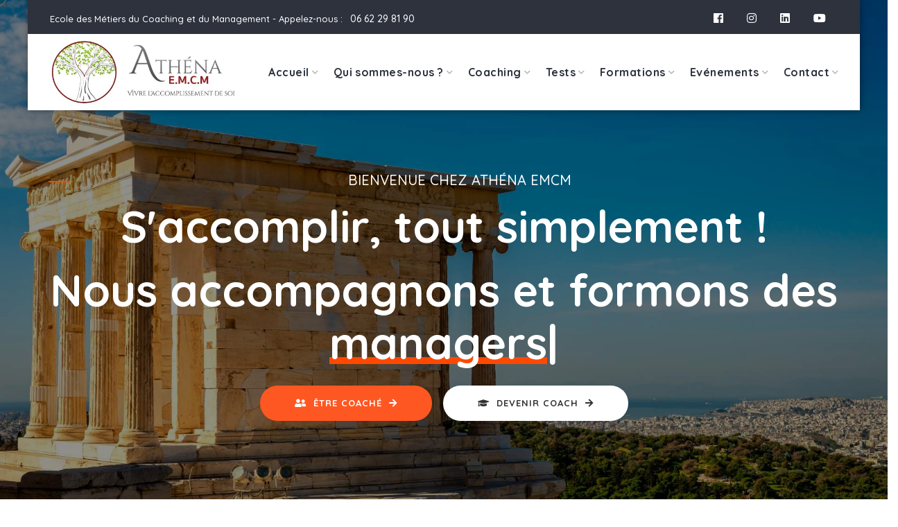

--- FILE ---
content_type: text/html; charset=utf-8
request_url: https://www.athena-emcm.com/
body_size: 8228
content:
<!DOCTYPE html><html lang="fr"><head><title>Athéna EMCM - Formation, Coaching et Accompagnement Professionnel</title><meta http-equiv="content-type" content="text/html;charset=utf-8"><meta name="description" content="Athéna EMCM est un organisme de formation et de coaching professionnel. Nous proposons des formations, du coaching individuel et d'équipe, et des bilans de compétences."><meta name="keywords" content="formation, coaching, accompagnement, développement professionnel, bilan de compétences, athéna emcm"><meta name="author" content="Athena EMCM"><meta name="viewport" content="width=device-width, initial-scale=1, maximum-scale=5"><meta name="robots" content="index, follow"><meta name="googlebot" content="index, follow"><meta property="og:type" content="website"><meta property="og:url" content="https://athena-emcm.com/"><meta property="og:title" content="Athéna EMCM - Formation, Coaching et Accompagnement Professionnel"><meta property="og:description" content="Athéna EMCM est un organisme de formation et de coaching professionnel. Nous proposons des formations, du coaching individuel et d'équipe, et des bilans de compétences."><meta property="og:image" content="https://athena-emcm.com/images/logo.jpg"><meta property="og:site_name" content="Athéna EMCM"><meta property="og:locale" content="fr_FR"><meta name="twitter:card" content="summary_large_image"><meta name="twitter:title" content="Athéna EMCM - Formation, Coaching et Accompagnement Professionnel"><meta name="twitter:description" content="Athéna EMCM est un organisme de formation et de coaching professionnel. Nous proposons des formations, du coaching individuel et d'équipe, et des bilans de compétences."><meta name="twitter:image" content="https://athena-emcm.com/images/logo.jpg"><meta http-equiv="Cache-Control" content="max-age=86400"><link rel="canonical" href="https://athena-emcm.com/"><meta name="theme-color" content="#e74c3c"><meta name="apple-mobile-web-app-capable" content="yes"><meta name="apple-mobile-web-app-status-bar-style" content="black-translucent"><link rel="alternate" href="https://athena-emcm.com/" hreflang="fr-fr"><link rel="alternate" href="https://athena-emcm.com/" hreflang="x-default"><link rel="shortcut icon" href="/images/favicon.png" type="image/x-icon">
<link rel="apple-touch-icon" sizes="180x180" href="/images/apple-touch-icon.png">
<link rel="icon" type="image/png" sizes="32x32" href="/images/favicon.png">
<link rel="icon" type="image/png" sizes="16x16" href="/images/favicon.png"><link rel="preconnect" href="https://fonts.googleapis.com"><link rel="preconnect" href="https://fonts.gstatic.com" crossorigin><link rel="stylesheet" href="/stylesheets/bootstrap.min.css">
<link rel="stylesheet" href="/stylesheets/owl.theme.default.min.css">
<link rel="stylesheet" href="/stylesheets/owl.carousel.min.css">
<link rel="stylesheet" href="/stylesheets/main.css">
<link rel="stylesheet" href="/stylesheets/slick.css">
<link rel="stylesheet" href="/stylesheets/fontawesome.min.css">
<link rel="stylesheet" href="/stylesheets/jquery.fancybox.css">
<link rel="stylesheet" href="/stylesheets/magnific-popup.css"><link rel="stylesheet" href="/stylesheets/style.css"><script type="application/ld+json">{
  "@context": "https://schema.org",
  "@type": "Organization",
  "name": "Athéna EMCM",
  "url": "https://athena-emcm.com",
  "logo": "https://athena-emcm.com/images/logo.jpg",
  "contactPoint": {
    "@type": "ContactPoint",
    "telephone": "+33-000000000",
    "contactType": "customer service",
    "availableLanguage": "French"
  },
  "sameAs": [
    "https://www.facebook.com/athenaemcm",
    "https://www.linkedin.com/company/athena-emcm"
  ]
}
</script><script async src="https://www.googletagmanager.com/gtag/js?id=G-XXXXXXXXXX"></script><script>window.dataLayer = window.dataLayer || [];
function gtag(){dataLayer.push(arguments);}
gtag('js', new Date());
gtag('config', 'G-XXXXXXXXXX');
</script></head><body><header class="transparent-header sticky" id="header"><div class="topheader top_header_light hidemobile"><div class="container"><div class="row"><div class="col-lg-7"><div class="address-icon">Ecole des Métiers du Coaching et du Management - Appelez-nous : <a href="tel: 06 62 29 81 90">06 62 29 81 90</a></div></div><div class="col-lg-5 text-right"><div class="custom-page-top"><!-- <a target="_blank" href="https://www.moncompteformation.gouv.fr/espace-prive/html/#/formation/recherche/84471734800016_FPAGUAD/84471734800016_FPAGUAD?contexteFormation=ACTIVITE_PROFESSIONNELLE"><img width="50" src="images/cpf.jpg" /></a>--><div class="social_top_header"><a href="https://www.facebook.com/athena.emcm/"><i class="fab fa-facebook" aria-hidden="true"></i></a><a href="https://www.instagram.com/athena.emcm/"><i class="fab fa-instagram" aria-hidden="true"></i></a><a href="https://www.linkedin.com/company/athena-emcm"><i class="fab fa-linkedin" aria-hidden="true"></i></a><a href="https://www.youtube.com/channel/UC5EhdEPt9KOiMWVwOL4iYSQ"><i class="fab fa-youtube" aria-hidden="true"></i></a></div></div></div></div></div></div><nav class="navbar navbar-default navbar-expand-md navbar-light" id="navigation" data-offset-top="1"><!-- .container--><div class="container"><!-- Logo and Menu--><div class="navbar-header"><div class="navbar-brand"><a href="/"><img src="/images/logo.jpg" alt="Logo"/></a></div></div><!-- site logo--><!-- Menu Toogle--><div class="burger-icon"><div class="bar1"></div><div class="bar2"></div><div class="bar3"></div></div><div class="collapse navbar-collapse" id="navbarCollapse"><ul class="nav navbar-nav ml-auto"><!-- Menu Link--><li class="subnav"><a href="/">Accueil</a></li><li class="subnav"><a href="/qui-sommes-nous">Qui sommes-nous ?</a></li><li class="subnav"><a href="/accompagnement-coaching">Coaching</a><ul class="sub-menu"><li><a class="nav-link" href="/accompagnement-coaching/coaching-professionnel-sur-mesure">Coaching professionnel sur mesure</a></li><li><a class="nav-link" href="/accompagnement-coaching/coaching-de-vie">Coaching de vie</a></li><li><a class="nav-link" href="/accompagnement-coaching/supervision-de-coach">Supervision de coach</a></li><li><a class="nav-link" href="/accompagnement-coaching/bilan-de-competences">Bilan de comp&eacute;tences</a></li></ul></li><li class="subnav"><a href="/tests/quantic-potential-measurement">Tests</a><ul class="sub-menu"><li><a class="nav-link" href="/tests/quantic-potential-measurement">QPM</a></li><li><a class="nav-link" href="/tests/test-cognitif">Test cognitif</a></li></ul></li><li class="subnav"><a href="/formations/corporate-coach-and-team-trainer">Formations</a><ul class="sub-menu"><li><a class="nav-link" href="/formations/corporate-coach-and-team-trainer">Devenez Coach professionnel</a></li><li><a class="nav-link" href="/formations/formation-formateur-adultes-rncp/titre-professionnel/alsace">Devenez Formateur en Alsace  </a></li><li><a class="nav-link" href="/formations/formation-formateur-adultes-rncp/titre-professionnel/guadeloupe">Devenez Formateur en Guadeloupe  </a></li><li><a class="nav-link" href="/formations/prise-de-parole-public-confiance">Prise de parole en public</a></li><li><a class="nav-link" href="/formations/process-com">Process Communication Model®</a></li><li><a class="nav-link" href="/formations/insertion">Insertion</a></li><li><a class="nav-link" href="/formations/management-collaboratif">Management Collaboratif</a></li></ul></li><li class="subnav"><a href="/evenements">Evénements</a><!--ul.sub-menuli
    a.nav-link(href='/evenements/conferences') Conférences
li
    a.nav-link(href='/evenements/seminaires') Séminaires
li
    a.nav-link(href='/evenements/team-building') Team Buildings
li
    a.nav-link(href='/evenements/atelier-workshops') Ateliers / Workshops
--></li><li class="subnav"><a href="/contact">Contact</a></li></ul><!--.header-cta<a class="btn btn-1c" href="/reserver-coaching">Coaching--></a><!-- Menu Toogle end--></div></div><!-- .container end--></nav></header><main><!-- Slider Start--><div class="relative"><div class="owl-navigation owl-carousel owl-theme"><!-- slider item 1--><div class="item"><div class="image-overly-dark-opacity header-content slider-clean1" role="banner"><div class="container opac"><div class="col-xs-12 col-sm-12 header-area"><div class="header-area-inner header-text text-center py-5"><!-- single content header--><span class="welcome animated fadeInDown">Bienvenue chez Athéna EMCM</span><div class="my-3"><span class="subtitle animated fadeInUp">S'accomplir, tout simplement !</span></div><h1 class="title animated fadeInUp mb-4">Nous accompagnons et formons des<br><span id="typed-strings02"><span>managers</span><span>formateurs</span><span>consultants</span><span>dirigeants</span><span>coachs</span></span><span class="underline-large" id="typed02"></span></h1><div class="btn-section mt-4 animated fadeInUp"><a class="btn btn-lg rounded-pill px-5 py-3 shadow-sm mr-3" href="accompagnement-coaching/coaching-individuel" style="background-color: #ff5722; color: white; border: none;"><i class="fas fa-user-friends mr-2"></i>Être coaché<i class="fas fa-arrow-right ml-2"></i></a><a class="btn btn-lg rounded-pill px-5 py-3 shadow-sm" href="formations/corporate-coach-and-team-trainer" style="background-color: white; color: #333; border: none;"> <i class="fas fa-graduation-cap mr-2"></i>Devenir Coach<i class="fas fa-arrow-right ml-2"></i></a></div></div></div></div></div></div></div></div><!-- Slider End--><!-- Notre mission et activités phares area start--><div class="wrap-bg wrap-bg-light services py-5" id="services_image"><div class="container"><div class="row justify-content-center text-center"><div class="col-lg-8"><div class="content-header text-center justify-content-center"><div><h3>Notre mission</h3></div><p class="lead">Chez Athéna EMCM, nous nous engageons à créer un environnement idéal pour le développement des compétences et la croissance personnelle et professionnelle des managers. Nous croyons fermement qu'il est possible d'allier performance et épanouissement, tout en mettant l'humain au cœur de notre démarche. Ensemble, nous libérons le potentiel de chacun pour atteindre des résultats remarquables.</p></div></div></div><div class="row justify-content-center text-center mt-5"><div class="col-lg-8"><div class="content-header text-center justify-content-center"><div><h3>Nos activités phares</h3></div><p class="lead">Athéna EMCM est l'École des Métiers du Coaching et du Management. En tant que coachs professionnels, nous accompagnons les entreprises à travers des missions de coaching pour les équipes et les collaborateurs. Nous proposons également des formations pour devenir coach professionnel ou formateur d'adultes. Nous formons aussi à la Process Communication Model®️ et à la prise de parole en public.</p></div></div></div><!-- .row--><div class="row mt-5"><div class="col-xs-12 col-sm-12 col-md-6 col-lg-3 mb-4"><!-- 1--><div class="service-card h-100 p-4 text-center shadow-sm rounded border-top border-primary" style="border-top-width: 3px !important;"><article class="d-flex flex-column h-100"><!-- single services--><div class="blog-content"><div class="icon-space mb-4"><i class="fas fa-user-tie fa-3x text-primary"></i></div><h5 class="title mb-3"><a href="accompagnement-coaching/coaching-individuel">Coaching individuel et d'équipes</a></h5><p class="mb-4">Accompagnement personnalisé pour les individus et les équipes en entreprise.</p></div><div class="mt-auto"><a class="btn btn-sm rounded-pill px-3 py-1 shadow-sm" href="accompagnement-coaching/coaching-individuel" style="background-color: #ff5722; color: white; border: none;">Découvrir<i class="fas fa-arrow-right ml-2"></i></a></div></article><!-- end single services--></div></div><div class="col-xs-12 col-sm-12 col-md-6 col-lg-3 mb-4"><!-- 2--><div class="service-card h-100 p-4 text-center shadow-sm rounded border-top border-primary" style="border-top-width: 3px !important;"><article class="d-flex flex-column h-100"><!-- single services--><div class="blog-content"><div class="icon-space mb-4"><i class="fas fa-graduation-cap fa-3x text-primary"></i></div><h5 class="title mb-3"><a href="formations/corporate-coach-and-team-trainer">Devenir Coach Professionnel       </a></h5><p class="mb-4">Formation complète pour vous permettre d'exercer le métier de coach avec excellence.</p></div><div class="mt-auto"><a class="btn btn-sm rounded-pill px-3 py-1 shadow-sm" href="formations/corporate-coach-and-team-trainer" style="background-color: #ff5722; color: white; border: none;">Découvrir<i class="fas fa-arrow-right ml-2"></i></a></div></article><!-- end single services--></div></div><div class="col-xs-12 col-sm-12 col-md-6 col-lg-3 mb-4"><!-- 3--><div class="service-card h-100 p-4 text-center shadow-sm rounded border-top border-primary" style="border-top-width: 3px !important;"><article class="d-flex flex-column h-100"><!-- single services--><div class="blog-content"><div class="icon-space mb-4"><i class="fas fa-chalkboard-teacher fa-3x text-primary"></i></div><h5 class="title mb-3"><a href="formations/formateur-adultes-certifie/devenir-formateur-professionnel/titre-professionnel">Formation de Formateur d'Adultes</a></h5><p class="mb-4">Certification Professionnelle pour transmettre vos compétences avec pédagogie.</p></div><div class="mt-auto"><a class="btn btn-sm rounded-pill px-3 py-1 shadow-sm" href="formations/formateur-adultes-certifie/devenir-formateur-professionnel/titre-professionnel" style="background-color: #ff5722; color: white; border: none;">Découvrir<i class="fas fa-arrow-right ml-2"></i></a></div></article><!-- end single services--></div></div><div class="col-xs-12 col-sm-12 col-md-6 col-lg-3 mb-4"><!-- 4--><div class="service-card h-100 p-4 text-center shadow-sm rounded border-top border-primary" style="border-top-width: 3px !important;"><article class="d-flex flex-column h-100"><!-- single services--><div class="blog-content"><div class="icon-space mb-4"><i class="fas fa-users fa-3x text-primary"></i></div><h5 class="title mb-3"><a href="evenements">Séminaires & Conférences</a></h5><p class="mb-4">Événements en Alsace, Guadeloupe et en ligne pour élargir vos horizons.</p></div><div class="mt-auto"><a class="btn btn-sm rounded-pill px-3 py-1 shadow-sm" href="evenements" style="background-color: #ff5722; color: white; border: none;">Découvrir<i class="fas fa-arrow-right ml-2"></i></a></div></article><!-- end single services--></div></div></div></div></div><!-- Notre mission et activités phares area end--><!-- Savoir-Faire area start--><div class="py-5" id="why-us-white"><div class="why-us-container why-us-left-bg5 shadow-sm rounded"><div class="container"><div class="row"><div class="col-xs-12 col-sm-12 col-md-5 col-xl-6 col-lg-6"></div><div class="col-xs-12 col-sm-12 col-md-7 col-xl-6 col-lg-6 text-left"><div class="white-box-large p-4"><div class="content-header text-left"><div><h3>Notre Savoir-Faire</h3></div></div><p class="lead my-4">Nous offrons des accompagnements personnalisés et des formations adaptées à vos besoins, en combinant plusieurs approches pour :</p><ul class="themeioan_ul_icon"><li><i class="fas fa-check-circle text-primary mr-2"></i>  Favoriser une coopération efficace entre les acteurs engagés dans vos projets         </li><li><i class="fas fa-check-circle text-primary mr-2"></i> Optimiser les aspects organisationnels, opérationnels et relationnels dans notre structure      </li><li><i class="fas fa-check-circle text-primary mr-2"></i> Aligner les dimensions techniques, économiques et humaines pour une performance globale         </li></ul><div class="mt-4 mb-4"><a class="btn btn-lg rounded-pill px-5 py-3 shadow-sm" href="/qui-sommes-nous" style="background-color: #ff5722; color: white; border: none;">+ d'infos sur Athéna EMCM <i class="fas fa-arrow-right ml-2"></i></a></div></div></div></div></div></div></div><!-- Savoir-Faire area end--><!-- Call to action area start--><div class="call-to-action-area bg-cta image-overly-dark-opacity py-5" id="widget-call"><div class="container opac"><div class="row justify-content-xl-between justify-content-lg-center justify-content-center"><div class="col-xl-7 col-lg-8 col-md-10 cta-center"><div class="call-to-action-content"><!-- single widget-call content--><div class="content-header text-center justify-content-center"><div><h3 class="text-white">+ de 20 ans d'expérience 
Dans la formation
 de coaching professionnel</h3></div></div><p class="lead text-white my-4">Embarquez pour une aventure unique de transformation personnelle et professionnelle.</p><div class="call-to-action-btn mt-4"><a class="btn btn-lg rounded-pill px-5 py-3 shadow-sm" href="/accompagnement-coaching/coaching-professionnel-sur-mesure" style="background-color: white; color: #333; border: none;">En savoir plus<i class="fas fa-arrow-right ml-2"></i></a></div></div></div></div></div></div><!-- Call to action area end--><!-- Testimonials area start--><!-- Video Start Container--><div class="video-play py-5"><div class="cover"><!-- End Video--><!-- Container for title and button--><div class="video-play-content wrap-bg" id="testimonials"><div class="container clearfix"><div class="row"><div class="col-sm-12 col-md-12 col-lg-8 center-column mx-auto"><div class="carousel-slider general-slider"><div class="col-sm-3"><!-- 1--><div class="testimonial-card p-4 shadow-sm rounded border-left border-primary mb-4" style="border-left-width: 3px !important;"><!-- single testimonial item--><div class="quote mb-3"><i class="fas fa-quote-left fa-2x text-primary"></i></div><div class="testimonail-content"><div class="testimonial-text text-center"><p class="lead">"Le rôle d'un cadre est assez simple à résumer : faire en sorte que le travail soit réalisé et développer son équipe.
Le manque de temps et la pression économique freinent ce développement. Le coaching permet d'atteindre ce double objectif."</p></div><br></div><p class="text-right font-weight-bold">John Withmore</p></div><!-- end single testimonial item--></div><div class="col-sm-3"><!-- 2--><div class="testimonial-card p-4 shadow-sm rounded border-left border-primary mb-4" style="border-left-width: 3px !important;"><!-- single testimonial item--><div class="quote mb-3"><i class="fas fa-quote-left fa-2x text-primary"></i></div><div class="testimonail-content"><div class="testimonial-text text-center"><p class="lead">"Les individus ne résistent pas au changement, ils résistent au fait d'être changé."</p></div></div><p class="text-right font-weight-bold">Peter SENGE</p></div><!-- end single testimonial item--></div><div class="col-sm-3"><!-- 3--><div class="testimonial-card p-4 shadow-sm rounded border-left border-primary mb-4" style="border-left-width: 3px !important;"><!-- single testimonial item--><div class="quote mb-3"><i class="fas fa-quote-left fa-2x text-primary"></i></div><div class="testimonail-content"><div class="testimonial-text text-center"><p class="lead">"Ce n'est pas parce que les choses sont difficiles que nous n'osons pas, c'est parce que nous n'osons pas qu'elles sont difficiles."</p></div></div><p class="text-right font-weight-bold">Sénèque</p></div><!-- end single testimonial item--></div></div></div></div></div></div></div></div><!-- Testimonials area end--><!-- Expertise area start --><div class="wrap-bg-second" id="why-us"><div class="row"><div class="col-xs-12 col-sm-12 col-md-12 col-xl-6 col-lg-5 services-detail-why why-us-left-bg2"></div><div class="col-xs-12 col-sm-12 col-md-12 col-xl-6 col-lg-7 wrap-padding text-left py-5"><div class="content-header text-left"><div><h3 class="mb-4 text-white">Nous proposons du coaching et des formations en Alsace, en Guadeloupe et en distanciel.</h3></div><p class="lead mb-5 text-white">Nous sommes experts du développement de l'humain en milieu professionnel.
Notre approche intègre des techniques et des théories d'horizons variés.</p><!-- Nouvelle mise en page des statistiques--><div class="row mt-5"><div class="col-md-4 text-center mb-3"><div class="stats-simple bg-white px-3 py-4 rounded"><div class="mb-2"><i class="fas fa-chalkboard-teacher fa-2x text-primary"></i></div><h3 class="counter-number font-weight-bold mb-2" style="color: #e74c3c;">600</h3><p class="mb-0 small">consultants formés au coaching</p></div></div><div class="col-md-4 text-center mb-3"><div class="stats-simple bg-white px-3 py-4 rounded"><div class="mb-2"><i class="fas fa-cubes fa-2x text-primary"></i></div><h3 class="counter-number font-weight-bold mb-2" style="color: #e74c3c;">20</h3><p class="mb-0 small">ans d'expérience de la formation de coach</p></div></div><div class="col-md-4 text-center mb-3"><div class="stats-simple bg-white px-3 py-4 rounded"><div class="mb-2"><i class="fas fa-user-cog fa-2x text-primary"></i></div><h3 class="counter-number font-weight-bold mb-2" style="color: #e74c3c;">+200</h3><p class="mb-0 small">inscrits à nos formations et conférences</p></div></div></div></div></div></div></div><!-- Expertise area end--><!-- Cursus section start--><div class="wrap-bg wrap-bg-light services py-5" id="cursus"><div class="container"><div class="row justify-content-center text-center"><div class="col-lg-8"><div class="content-header text-center justify-content-center"><div><h3>Nos cursus en cours et à venir </h3></div></div></div></div><!-- .row--><div class="row mt-5 justify-content-center"><div class="col-xs-12 col-sm-12 col-md-10 col-lg-10 mb-4"><!-- 1--><div class="course-card p-4 shadow-sm rounded border-left border-primary" style="border-left-width: 3px !important;"><article><!-- single services--><div class="blog-content"><h4 class="title mb-4 text-primary">Corporate Coach & Team Trainer ®</h4><div class="row"><div class="col-md-6"><div class="session-card p-3 mb-3 rounded bg-light"><h5 class="mb-3"> <i class="fas fa-map-marker-alt text-primary mr-2"></i><b>En présentiel</b></h5><p class="mb-3"><i class="fas fa-calendar text-primary mr-2"> </i> Du 13 septembre 2024 au 30 mars 2025,<br />Obernai </p><a class="btn btn-sm rounded-pill px-3 py-1 shadow-sm" href="https://drive.google.com/file/d/1wnNdzOoWLjABnjO5k4cY8eiVR5Zt5XKH/view?usp=sharing" target="_blank" style="background-color: #ff5722; color: white; border: none;"><i class="fas fa-calendar-alt mr-2"></i>Calendrier</a></div></div><div class="col-md-6"><div class="session-card p-3 mb-3 rounded bg-light"><h5 class="mb-3"><i class="fas fa-laptop text-primary mr-2"></i><b>En distanciel</b></h5><p class="mb-3"><i class="fas fa-calendar text-primary mr-2"> </i> Du 3 octobre 2024 au 14 juin 2025,<br />Zoom </p><a class="btn btn-sm rounded-pill px-3 py-1 shadow-sm" href="https://drive.google.com/file/d/1wnNdzOoWLjABnjO5k4cY8eiVR5Zt5XKH/view?usp=sharing" target="_blank" style="background-color: #ff5722; color: white; border: none;"><i class="fas fa-calendar-alt mr-2"></i>Calendrier</a></div></div></div><div class="mt-4 text-center"><a class="btn btn-lg rounded-pill px-5 py-3 shadow-sm" href="https://drive.google.com/file/d/1Coe-zfJDfuGfzfkyMjQcuosF8ESOBr_i/view?usp=sharing" target="_blank" style="background-color: #ff5722; color: white; border: none;"><i class="fas fa-euro-sign mr-2"></i>Tarifs<i class="fas fa-arrow-right ml-2"></i></a></div></div></article><!-- end single services--></div></div><div class="col-xs-12 col-sm-12 col-md-10 col-lg-10 mb-4"><!-- 1--><div class="course-card p-4 shadow-sm rounded border-left border-primary" style="border-left-width: 3px !important;"><article><!-- single services--><div class="blog-content"><h4 class="title mb-4 text-primary">Formateur Professionnel d'Adultes - Titre RNCP niv 5</h4><div class="row"><div class="col-md-6"><div class="session-card p-3 mb-3 rounded bg-light"><h5 class="mb-3"><i class="fas fa-map-marker-alt text-primary mr-2"></i><b>En présentiel - Guadeloupe</b></h5><p class="mb-3"><i class="fas fa-calendar text-primary mr-2"> </i> Du 21 octobre 2024 au 11 avril 2025</p><a class="btn btn-sm rounded-pill px-3 py-1 shadow-sm" href="https://drive.google.com/file/d/1u69HTU2p_-YrR-y14k_rIZBqyqErcFrE/view?usp=sharing" target="_blank" style="background-color: #ff5722; color: white; border: none;"><i class="fas fa-calendar-alt mr-2"></i>Calendrier</a></div></div><div class="col-md-6"><div class="session-card p-3 mb-3 rounded bg-light"><h5 class="mb-3"><i class="fas fa-map-marker-alt text-primary mr-2"></i><b>En présentiel - OBERNAI</b></h5><p class="mb-3"><i class="fas fa-calendar text-primary mr-2"> </i> Du 27 janvier au 05 novembre 2025</p><a class="btn btn-sm rounded-pill px-3 py-1 shadow-sm" href="https://drive.google.com/file/d/1yzvM-C2qVl3ZfrKtKBCtiUrkBe9aQtLA/view?usp=drive_link" target="_blank" style="background-color: #ff5722; color: white; border: none;"><i class="fas fa-calendar-alt mr-2"></i>Calendrier</a></div></div></div></div></article><!-- end single services--></div></div><div class="col-xs-12 col-sm-12 col-md-10 col-lg-10 mb-4"><!-- 1--><div class="course-card p-4 shadow-sm rounded border-left border-primary" style="border-left-width: 3px !important;"><article><!-- single services--><div class="blog-content"><h4 class="title mb-4 text-primary">Trouver ma voie professionnelle</h4><div class="row"><div class="col-md-6"><div class="session-card p-3 mb-3 rounded bg-light"><h5 class="mb-3"><i class="fas fa-map-marker-alt text-primary mr-2"></i><b>En présentiel - MOLSHEIM et SELESTAT</b></h5><p class="mb-3"><i class="fas fa-calendar text-primary mr-2"> </i> Du 14 octobre 2024 au 8 janvier 2025</p><a class="btn btn-sm rounded-pill px-3 py-1 shadow-sm" href="https://drive.google.com/file/d/1yWT7jF0uU8i000-mwYWLe-ceOxCVpuE8/view" target="_blank" style="background-color: #ff5722; color: white; border: none;"><i class="fas fa-calendar-alt mr-2"></i>Calendrier</a></div></div></div></div></article><!-- end single services--></div></div><div class="col-xs-12 col-sm-12 col-md-10 col-lg-10 mb-4"><!-- 1--><div class="course-card p-4 shadow-sm rounded border-left border-primary" style="border-left-width: 3px !important;"><article><!-- single services--><div class="blog-content"><h4 class="title mb-4 text-primary">Process Communication Model ®</h4><div class="row"><div class="col-md-6"><div class="session-card p-3 mb-3 rounded bg-light"><h5 class="mb-3"><i class="fas fa-map-marker-alt text-primary mr-2"></i><b>En présentiel - Obernai</b></h5><p class="mb-3"><i class="fas fa-calendar text-primary mr-2"> </i> Du 19 janvier 2024 au 7 juillet 2024</p><a class="btn btn-sm rounded-pill px-3 py-1 shadow-sm" href="https://drive.google.com/file/d/11phqhLUdhc9N8eaDp8MB4aon1032gMce/view?usp=sharing" target="_blank" style="background-color: #ff5722; color: white; border: none;"><i class="fas fa-calendar-alt mr-2"></i>Calendrier</a></div></div><div class="col-md-6"><div class="session-card p-3 mb-3 rounded bg-light"><h5 class="mb-3"><i class="fas fa-laptop text-primary mr-2"></i><b>En distanciel - Zoom</b></h5><p class="mb-3"><i class="fas fa-calendar text-primary mr-2"> </i> Du 3 octobre 2024 au 14 juin 2025</p><a class="btn btn-sm rounded-pill px-3 py-1 shadow-sm" href="https://drive.google.com/file/d/11phqhLUdhc9N8eaDp8MB4aon1032gMce/view?usp=sharing" target="_blank" style="background-color: #ff5722; color: white; border: none;"><i class="fas fa-calendar-alt mr-2"></i>Calendrier</a></div></div></div><div class="mt-4 text-center"><a class="btn btn-lg rounded-pill px-5 py-3 shadow-sm" href="https://drive.google.com/file/d/16OOw_Sy9zIGYpgkNX9A1XTU2v5L9SeRd/view?usp=sharing" target="_blank" style="background-color: #ff5722; color: white; border: none;"><i class="fas fa-euro-sign mr-2"></i>Tarifs<i class="fas fa-arrow-right ml-2"></i></a></div></div></article></div></div></div></div></div><!-- Cursus section end--><!-- Témoignages clients section start--><div class="wrap-bg wrap-bg-light services py-5" id="temoignages"><div class="container"><div class="row justify-content-center text-center"><div class="col-lg-12"><div class="content-header text-center justify-content-center"><div><h3>Témoignages clients</h3></div></div></div></div><div class="row carousel-slider gallery-slider mt-5"><div class="col-lg-3 mb-4"><article class="testimonial-card p-4 shadow-sm rounded border-left border-primary h-100" style="border-left-width: 3px !important;"><h5 class="mb-3">Greg Mehl (Greg)</h5><p class="mb-2"><i class="fas fa-star text-warning"></i><i class="fas fa-star text-warning"></i><i class="fas fa-star text-warning"></i><i class="fas fa-star text-warning"></i><i class="fas fa-star text-warning"></i></p><p>Une formation fpa au top ! Merci L humain est au cœur de la formation , et également la bienveillance de toute l équipe ! Je recommande</p></article></div><div class="col-lg-3 mb-4"><article class="testimonial-card p-4 shadow-sm rounded border-left border-primary h-100" style="border-left-width: 3px !important;"><h5 class="mb-3">Guillaume Blanc</h5><p class="mb-2"><i class="fas fa-star text-warning"></i><i class="fas fa-star text-warning"></i><i class="fas fa-star text-warning"></i><i class="fas fa-star text-warning"></i><i class="fas fa-star text-warning"></i></p><p>Un espace zen dédié au coaching et aux formations, un accueil d'exception, merci à Sandra</p></article></div><div class="col-lg-3 mb-4"><article class="testimonial-card p-4 shadow-sm rounded border-left border-primary h-100" style="border-left-width: 3px !important;"><h5 class="mb-3">Michel Steca</h5><p class="mb-2"><i class="fas fa-star text-warning"></i><i class="fas fa-star text-warning"></i><i class="fas fa-star text-warning"></i><i class="fas fa-star text-warning"></i><i class="fas fa-star text-warning"></i></p><p>Professionnalisme, compétences, empathie. Lieu et intervenants d'exceptions. Je recommande les yeux fermés.</p></article></div><div class="col-lg-3 mb-4"><article class="testimonial-card p-4 shadow-sm rounded border-left border-primary h-100" style="border-left-width: 3px !important;"><h5 class="mb-3">Ma Yi</h5><p class="mb-2"><i class="fas fa-star text-warning"></i><i class="fas fa-star text-warning"></i><i class="fas fa-star text-warning"></i><i class="fas fa-star text-warning"></i><i class="fas fa-star text-warning"></i></p><p>J'ai beaucoup aimé le séminaire de développement personnel « Deviens le héros de ta vie » animé par le coach Fred Arron « le Coach Rebelle » avec Sandra ...</p></article></div></div><div class="row justify-content-center text-center mt-4"><div class="col-lg-4"><a class="btn btn-lg rounded-pill px-5 py-3 shadow-sm" target="_blank" href="https://g.co/kgs/NB6G1Vj" style="background-color: #ff5722; color: white; border: none;"> <i class="fas fa-comments mr-2"></i>Voir tous les avis<i class="fas fa-arrow-right ml-2"></i></a></div></div></div></div><!-- Témoignages clients section end--><!-- Partenaires section start--><div class="wrap-bg wrap-bg-light services py-5" id="partenaires"><div class="container"><div class="row justify-content-center text-center"><div class="col-lg-8"><div class="content-header text-center justify-content-center"><div><h3>Nos partenaires</h3></div></div></div></div><div class="carousel-slider sponsor-slider mt-5"><div class="item"><img class="img-fluid p-3 bg-white shadow-sm rounded" src="/images/content/partenaires/grandest.jpg" alt="Logo"></div><div class="item"><img class="img-fluid p-3 bg-white shadow-sm rounded" src="/images/content/partenaires/missionlocale.jpg" alt="Logo"></div><div class="item"><img class="img-fluid p-3 bg-white shadow-sm rounded" src="/images/content/partenaires/ue.jpg" alt="Logo"></div><div class="item"><img class="img-fluid p-3 bg-white shadow-sm rounded" src="/images/content/partenaires/cpf.jpg" alt="Logo"></div><div class="item"><img class="img-fluid p-3 bg-white shadow-sm rounded" src="/images/content/partenaires/fondsocial.jpg" alt="Logo"></div><div class="item"><img class="img-fluid p-3 bg-white shadow-sm rounded" src="/images/content/partenaires/poleemploi.jpg" alt="Logo"></div><div class="item"><img class="img-fluid p-3 bg-white shadow-sm rounded" src="/images/content/partenaires/guadeloupe.jpg" alt="Guadeloupe"></div></div></div></div><!-- Partenaires section end--><!-- Certifications section start--><div class="wrap-bg wrap-bg-light services py-5" id="certifications"><div class="container"><div class="row justify-content-center text-center"><div class="col-lg-8"><div class="content-header text-center justify-content-center"><div><h3>Athéna EMCM est certifiée Qualiopi</h3></div></div><div class="text-center mt-4"><a class="mb-4 d-inline-block" href="https://www.athena-emcm.com/certificat-B02409-2024-11-16T23_00_00Z.pdf" target="_blank"><img class="img-fluid p-3 bg-white shadow-sm rounded" src="/images/content/partenaires/qualiopi.png" alt="Qualiopi" style="max-width: 300px;"></a></div><div class="text-center mt-4"><img class="img-fluid p-3 bg-white shadow-sm rounded mb-3" src="/images/content/partenaires/handicap2-qccgjp27rs1p695vwuenvhto99vt05917fvfssarc8.jpg" alt="Accessible aux personnes à mobilité réduite" style="max-width: 200px;"><p class="lead">Accessible aux personnes à mobilité réduite</p></div></div></div></div></div><!-- Certifications section end--><!-- Satisfaction client section start--><div class="wrap-bg wrap-bg-light services py-5" id="satisfaction"><div class="container"><div class="row justify-content-center text-center"><div class="col-lg-8"><div class="content-header text-center justify-content-center"><div><h3>SATISFACTION CLIENT</h3></div></div><div class="satisfaction-card p-4 shadow-sm rounded mt-5 border-top border-primary" style="border-top-width: 3px !important;"><div class="row mb-4"><div class="col-lg-8"><h5 class="text-left">Notre accueil</h5></div><div class="col-lg-4 text-right"><span class="badge badge-pill badge-primary p-2" style="background-color: #ff5722; font-size: 16px;">100%</span></div></div><div class="progress" role="progressbar" aria-label="Notre accueil" aria-valuenow="100" aria-valuemin="0" aria-valuemax="100" style="height: 25px;"><div class="progress-bar progress-bar-striped progress-bar-animated" style="width: 100%; background-color: #ff5722;"></div></div></div><div class="satisfaction-card p-4 shadow-sm rounded mt-4 border-top border-primary" style="border-top-width: 3px !important;"><div class="row mb-4"><div class="col-lg-8"><h5 class="text-left">Le rythme et la durée de nos formations</h5></div><div class="col-lg-4 text-right"><span class="badge badge-pill badge-primary p-2" style="background-color: #ff5722; font-size: 16px;">96%</span></div></div><div class="progress" role="progressbar" aria-label="Le rythme et la durée de nos formations" aria-valuenow="96" aria-valuemin="0" aria-valuemax="100" style="height: 25px;"><div class="progress-bar progress-bar-striped progress-bar-animated" style="width: 96%; background-color: #ff5722;"></div></div></div><div class="satisfaction-card p-4 shadow-sm rounded mt-4 border-top border-primary" style="border-top-width: 3px !important;"><div class="row mb-4"><div class="col-lg-8"><h5 class="text-left">La qualité des interventions</h5></div><div class="col-lg-4 text-right"><span class="badge badge-pill badge-primary p-2" style="background-color: #ff5722; font-size: 16px;">100%</span></div></div><div class="progress" role="progressbar" aria-label="La qualité des interventions" aria-valuenow="100" aria-valuemin="0" aria-valuemax="100" style="height: 25px;"><div class="progress-bar progress-bar-striped progress-bar-animated" style="width: 100%; background-color: #ff5722;"></div></div></div><div class="satisfaction-card p-4 shadow-sm rounded mt-4 border-top border-primary" style="border-top-width: 3px !important;"><div class="row mb-4"><div class="col-lg-8"><h5 class="text-left">Notre documentation</h5></div><div class="col-lg-4 text-right"><span class="badge badge-pill badge-primary p-2" style="background-color: #ff5722; font-size: 16px;">88%</span></div></div><div class="progress" role="progressbar" aria-label="Notre documentation" aria-valuenow="88" aria-valuemin="0" aria-valuemax="100" style="height: 25px;"><div class="progress-bar progress-bar-striped progress-bar-animated" style="width: 88%; background-color: #ff5722;"></div></div></div><div class="satisfaction-card p-4 shadow-sm rounded mt-4 border-top border-primary" style="border-top-width: 3px !important;"><div class="row mb-4"><div class="col-lg-8"><h5 class="text-left">Les perspectives d'utilisation des connaissances</h5></div><div class="col-lg-4 text-right"><span class="badge badge-pill badge-primary p-2" style="background-color: #ff5722; font-size: 16px;">100%</span></div></div><div class="progress" role="progressbar" aria-label="Les perspectives d'utilisation des connaissances" aria-valuenow="100" aria-valuemin="0" aria-valuemax="100" style="height: 25px;"><div class="progress-bar progress-bar-striped progress-bar-animated" style="width: 100%; background-color: #ff5722;"></div></div></div><div class="satisfaction-card p-4 shadow-sm rounded mt-4 border-top border-primary" style="border-top-width: 3px !important;"><div class="row mb-4"><div class="col-lg-8"><h5 class="text-left">Les conditions matérielles</h5></div><div class="col-lg-4 text-right"><span class="badge badge-pill badge-primary p-2" style="background-color: #ff5722; font-size: 16px;">100%</span></div></div><div class="progress" role="progressbar" aria-label="Les conditions matérielles" aria-valuenow="100" aria-valuemin="0" aria-valuemax="100" style="height: 25px;"><div class="progress-bar progress-bar-striped progress-bar-animated" style="width: 100%; background-color: #ff5722;"></div></div></div><div class="satisfaction-card p-4 shadow-sm rounded mt-4 border-top border-primary" style="border-top-width: 3px !important;"><div class="row mb-4"><div class="col-lg-8"><h5 class="text-left">Nos méthodes pédagogiques</h5></div><div class="col-lg-4 text-right"><span class="badge badge-pill badge-primary p-2" style="background-color: #ff5722; font-size: 16px;">100%</span></div></div><div class="progress" role="progressbar" aria-label="Nos méthodes pédagogiques" aria-valuenow="100" aria-valuemin="0" aria-valuemax="100" style="height: 25px;"><div class="progress-bar progress-bar-striped progress-bar-animated" style="width: 100%; background-color: #ff5722;"></div></div></div><div class="satisfaction-card p-4 shadow-sm rounded mt-4 border-top border-primary" style="border-top-width: 3px !important;"><div class="row mb-4"><div class="col-lg-8"><h5 class="text-left">Réinsertion dans l'emploi</h5></div><div class="col-lg-4 text-right"><span class="badge badge-pill badge-primary p-2" style="background-color: #ff5722; font-size: 16px;">85%</span></div></div><div class="progress" role="progressbar" aria-label="Réinsertion dans l'emploi" aria-valuenow="85" aria-valuemin="0" aria-valuemax="100" style="height: 25px;"><div class="progress-bar progress-bar-striped progress-bar-animated" style="width: 85%; background-color: #ff5722;"></div></div></div></div></div></div></div><!-- Satisfaction client section end--></main><!-- #footer area start--><footer class="bg-dark pt-5" id="footer"><div class="footer-top pb-4"><div class="container"><div class="row"><div class="col-xl-3 col-lg-4 col-sm-6 mb-4"><!-- Logo et coordonnées--><div class="contact-info"><div class="contact-item d-flex align-items-center mb-3"><div class="icon-wrapper mr-3"><i class="fas fa-map-marker-alt text-primary"></i></div><div class="contact-text"><p class="mb-0">5 rue des ateliers, OBERNAI</p></div></div><div class="contact-item d-flex align-items-center mb-3"><div class="icon-wrapper mr-3"><i class="far fa-envelope text-primary"></i></div><div class="contact-text"><a class="text-white" href="mailto:contact@athena-emcm.com">contact@athena-emcm.com</a></div></div><div class="contact-item d-flex align-items-center mb-3"><div class="icon-wrapper mr-3"><i class="fas fa-phone-alt text-primary"></i></div><div class="contact-text"><a class="text-white" href="tel:+33662298190">06 62 29 81 90 (Alsace)</a></div></div><div class="contact-item d-flex align-items-center mb-3"><div class="icon-wrapper mr-3"><i class="fas fa-phone-alt text-primary"></i></div><div class="contact-text"><a class="text-white" href="tel:+33690761615">06 90 76 16 15 (Guadeloupe)</a></div></div></div></div><!-- Liens rapides--><div class="col-xl-2 offset-xl-1 col-lg-2 col-sm-6 mb-4"><div class="footer-widget"><h4 class="text-white border-bottom border-primary pb-2 mb-4">Nos services</h4><ul class="footer-links list-unstyled"><li class="mb-2"><a class="text-light hover-effect" href="/accompagnement-coaching"><i class="fas fa-angle-right mr-2 text-primary"></i>Accompagnement</a></li><li class="mb-2"><a class="text-light hover-effect" href="/accompagnement-coaching/coaching-professionnel-sur-mesure"><i class="fas fa-angle-right mr-2 text-primary"></i>Coaching</a></li><li class="mb-2"><a class="text-light hover-effect" href="/formations/corporate-coach-and-team-trainer"><i class="fas fa-angle-right mr-2 text-primary"></i>Formation Coaching</a></li><li class="mb-2"><a class="text-light hover-effect" href="/accompagnement-coaching/supervision"><i class="fas fa-angle-right mr-2 text-primary"></i>Supervision</a></li></ul></div></div><!-- Liens société--><div class="col-xl-2 offset-xl-1 col-lg-3 col-sm-6 mb-4"><div class="footer-widget"><h4 class="text-white border-bottom border-primary pb-2 mb-4">La société</h4><ul class="footer-links list-unstyled"><li class="mb-2"><a class="text-light hover-effect" href="/qui-sommes-nous"><i class="fas fa-angle-right mr-2 text-primary"></i>Qui sommes-nous</a></li><li class="mb-2"><a class="text-light hover-effect" href="/financement"><i class="fas fa-angle-right mr-2 text-primary"></i>Financement</a></li><li class="mb-2"><a class="text-light hover-effect" href="/mentions-legales"><i class="fas fa-angle-right mr-2 text-primary"></i>Mentions légales</a></li><li class="mb-2"><a class="text-light hover-effect" href="/conditions-generales"><i class="fas fa-angle-right mr-2 text-primary"></i>Conditions générales</a></li></ul></div></div><!-- Newsletter--><div class="col-xl-3 col-lg-3 col-sm-6 mb-4"><div class="footer-widget"><h4 class="text-white border-bottom border-primary pb-2 mb-4">Newsletter</h4><p class="text-light mb-3">Restez informé de nos actualités et événements</p><form class="newsletter-form mb-3" action="#"><div class="input-group"><input class="form-control bg-transparent border-light text-white" type="email" placeholder="Votre email" aria-label="Votre email"/><div class="input-group-append"><button class="btn btn-primary" type="submit"><i class="fas fa-paper-plane"></i></button></div></div></form><p class="text-light small font-italic">* Pas de spams, pas trop de mails.</p><div class="social-media mt-4"><h5 class="text-white mb-3">Suivez-nous</h5><div class="social-icons"><a class="social-icon mr-3" href="https://www.facebook.com/athena.emcm/" title="Facebook" target="_blank"><i class="fab fa-facebook-f fa-lg"></i></a><a class="social-icon mr-3" href="https://www.linkedin.com/company/athena-emcm" title="LinkedIn" target="_blank"><i class="fab fa-linkedin-in fa-lg"></i></a></div></div></div></div></div></div></div><!-- Footer bottom--><div class="footer-bottom py-3 border-top border-secondary"><div class="container"><div class="row align-items-center"><div class="col-md-6"><div class="copyright"><p class="text-light mb-0">&copy; 2025 Athena-EMCM. Tous droits réservés.</p></div></div><div class="col-md-6 text-md-right"><a class="back-to-top text-light" href="#"><i class="fas fa-arrow-up mr-2"></i>Retour en haut</a></div></div></div></div><!-- Cursor elements--><div class="cursor"></div><div class="cursor2"></div></footer><!-- JavaScript Files--><script src="/javascripts/jquery-3.4.1.min.js"></script><script src="/javascripts/main.js"></script><script src="/javascripts/bootstrap.min.js"></script><script src="/javascripts/slick.min.js"></script><script src="/javascripts/jquery.fancybox.pack.js"></script><script src="/javascripts/jquery.magnific-popup.min.js"></script><script src="/javascripts/waypoints.min.js"></script><script src="/javascripts/jquery.counterup.min.js"></script><script src="/javascripts/owl.carousel.min.js"></script><script src="/javascripts/typed.min.js"></script><script src="/javascripts/cursor.js"></script></body></html>

--- FILE ---
content_type: text/css; charset=UTF-8
request_url: https://www.athena-emcm.com/stylesheets/main.css
body_size: 16708
content:
/*-----------------------------------------------------------------------------------

    Template Name: Karka - Training Coaching Consulting
    Template URI: https://themeforest.net/user/themeioan
    Author: Ioan Drozd
    Author URI: https://www.drozd.at
    Description: Karka HTML Template
    Version: 1.1
    Tags: Multi-Purpose, Landing Page, Services, Projects
    Text Domain: Karka

    File: main.css - This is the stylesheet for this theme;

-----------------------------------------------------------------------------------*/


/**
====================[Table of contents]======================

1.  Site Styles
    1.1. Page Styles
    1.2. Site Elements Basic
    1.3. List Style for Why US
    1.4. Post Heading
    1.5. Scroll to Top
2.  Header
    2.1. Navigation
    2.2. Header Content
3.  Main
    3.1. Wrap Background
    3.2. Service
    3.3. Feature
    3.4. Counter
    3.5. Testimonial
    3.6. Members
    3.6.1 Members Slider
    3.7. Contact
    3.8. Blog
    3.9. Newsletter
    3.10. Icon Socials
    3.11. Pricing
    3.12. Why us
    3.13. Breadcrumb
    3.14. Blog
    3.15. Video Container
    3.16. Feature Contact
    3.17. Services with Image
4.  Footer
5.  CSS Hacks
6.  Media Queries
    6.1. Normal Screen v1 -> (max-width: 1024px)
    6.2. Normal Screen v2 -> (min-width: 992px) and (max-width: 1199px)
    6.3. Laptop -> (min-width: 768px) and (max-width: 991px)
    6.4. Tablet -> (max-width: 767px)
    6.5. Small Tablet -> (max-width: 640px)
    6.6. Mobile v1 -> (max-width: 480px)
    6.7. Mobile v2 -> (max-width: 300px)
    6.8. If Height is to Small

================================================== */


/*-----------------
    @Typography
-----------------*/

@import url('https://fonts.googleapis.com/css?family=Quicksand:300,400,500,600,700&display=swap');

/* Icons */
@import url('../fonts/flaticon/flaticon.css');

/* 1. ========================= Site Styles ========================= */


/* 1.1. ========================= Page Styles ========================= */

html {
font-family: 'Quicksand', sans-serif;
    -webkit-text-size-adjust: 100%;
    -ms-text-size-adjust: 100%;
    overflow-x: hidden;
}

* {
    -webkit-box-sizing: border-box;
    box-sizing: border-box;
    outline: none;
    -moz-osx-font-smoothing: grayscale;
    /* Firefox */
    -webkit-font-smoothing: antialiased;
    /* WebKit  */
}

body {
    margin: 0;
    color: #616161;
    overflow-x: hidden;
font-family: 'Quicksand', sans-serif;
    font-size: 16px;
    font-weight: 500;
    letter-spacing: 0px;
    line-height: 24px;
    text-transform: none;
}


h1 {
    font-size: 42px;
    font-weight: 700;
    line-height: 1.2;
}

h2 {
    font-size: 36px;
    font-weight: 700;
    line-height: 1.2;
}

h3 {
    font-size: 30px;
    font-weight: 700;
    line-height: 1.2;
}

h4 {
    font-size: 24px;
    font-weight: 700;
    line-height: 1.2;
}

h5 {
    font-size: 20px;
    font-weight: 700;
    line-height: 1.2;
}

h6 {
    font-size: 18px;
    font-weight: 700;
    line-height: 1.2;
}



#about h4 {
    font-weight:700;
}

h1,
h2,
h3,
h4,
h5,
h6 {
font-family: 'Quicksand', sans-serif;
}

p {
    font-size: 20px;
    line-height: 1.875;
}

a {
    color: inherit;
    text-decoration: none;
    -webkit-transition: all 0.3s ease-out 0s;
    -moz-transition: all 0.3s ease-out 0s;
    -ms-transition: all 0.3s ease-out 0s;
    -o-transition: all 0.3s ease-out 0s;
    transition: all 0.3s ease-out 0s;
}

a,
a:hover,
a:focus,
a:active {
    text-decoration: none;
    outline: none;
}

a:hover {
    text-decoration: none;
    outline: none;
}

a i {
    padding: 0 2px;
}

img {
    max-width: 100%;
}

ol {
    counter-reset: counter;
    padding-left: 0;
}

ol li {
    list-style: none;
    margin-bottom: 1rem;
}

ol li:before {
    counter-increment: counter;
    content: counter(counter);
    font-weight: 500;
    margin-right: 10px;
}


/* COLOR GLOBAL */

h1,
h2,
h3,
h4,
h5,
h6,
.section-title h2,
.section-title h3,
.tbl-pricing .tbl-prc-col .tbl-prc-list,
#header .nav>li>a,
#header .nav>li>a:hover {
    color: #2D323D;
}

.wrap-bg-primary,
.course-price,
.carousel-slider.gallery-slider .slick-dots li.slick-active button,
.carousel-slider.projects-slider .slick-dots li.slick-active button,
#testimonials .slick-dots li.slick-active button,
.themeioan_event .date,
.color-two {
    background: #ff4800;
}

#members .item,
#members-two .item,
.color-three,
.color-three:hover,
.btn-1c:after,
.themeioan_blog .blog-content,
.tbl-pricing .tbl-prc-col .tbl-prc-wrap,
.themeioan_event .event-content,
.themeioan_services .blog-content,
.themeioan_blog .blog-content,
#header .navbar-default .navbar-toggle .icon-bar,
.video-btn:hover,
.color-three {
    background-color: #ffffff;
}

.wrap-bg-primary .section-title span,
.wrap-bg-primary .section-title h2,
.wrap-bg-primary .section-title p,
.course-price,
.header-content .header-text,
.header-content .header-text h1,
.header-content .header-text p,
.f-widget-title h4,
.themeioan_event .date h4,
.text-white,
.text-white h2,
.text-white .section-title p,
.section-title.text-white p,
.call-to-action-content h3,
.header-area .header-area-inner .subtitle,
.header-area .header-area-inner .title,
.header-content.page-header-content .page-header-text p,
.video-btn,
.wrap-bg.wrap-bg-parallax,
.color-one:hover,
.color-two,
.color-two:hover,
.btn-1c,
.header-area .header-area-inner p {
    color: #ffffff;
}

a:hover,
#header .navbar-nav>li>a:hover,
#header .navbar-default .navbar-nav>li>a:hover,
.base-color,
#header .navbar-nav a.active,
#header .active,
.header-content.page-header-content .page-header-text h1,
.header-content.page-header-content .page-header-text h2,
.header-content.page-header-content .page-header-text h3,
.header-content.page-header-content .page-header-text h4,
.header-content.page-header-content .page-header-text h5,
.header-content.page-header-content .page-header-text h6,
.video-btn:hover,
.btn-1c:active,
.readmore,
.themeioan_event ul li i,
.themeioan_ul_icon i,
.course-viewer ul li i,
.themeioan_testimonial .quote i {
    color: #ff4800;
}
.secondary-color {
    color:#ff4800;
}

ul {
    margin: 0px;
    padding: 0px;
}

li {
    list-style: none
}

figure {
    margin: 0px;
}

figure img {
    width: 100%;
}

figure iframe {
    overflow: hidden;
    width: 100% !important;
    background-color: #f4f4f4;
    border: 2px solid #e9e9e9;
}

video {
    width: 100%;
    height: auto;
}


/* Cursor */
.cursor {
    width: 6px;
    height: 5px;
    background-color: #ff4800;
    border-radius: 50%;
    position: absolute;
    top: 0;
    left: 0;
    -webkit-transition: none;
    transition: none;
    Pointer-events: none;
    z-index: 9999999999;
}

.cursor2 {
    position: absolute;
    height: 25px;
    width: 25px;
    border-radius: 50%;
    border: 1px solid #ff4800;
    position: absolute;
    top: 9px;
    left: 9px;
    -webkit-transition: none;
    transition: none;
    Pointer-events: none;
    z-index: 9999999999;
}

.center-column {
    margin: 0px auto 0px auto;
}

.content-button {
    margin: 0px auto 0px auto;
    max-width: 240px;
    text-align:center;
}

.themeioan_ul_icon {
    margin-top:15px;
}
.themeioan_ul_icon li {
    font-size: 20px;
    line-height: 32px;
    color: #616161;
}

.themeioan_ul_icon i,
.course-viewer ul li i {
    padding-right: 6px;
}

.mt-25 {
    margin-top: 25px;
}
.mb-25 {
    margin-bottom: 25px;
}

.mb-60 {
    margin-bottom: 60px;
}
.min-h-350px {
    min-height:400px;
}
.fullcontainer {
    padding:0 30px;
}
.text-left {
    text-align: left;
}
.text-left .section-title p {
    margin:0;
}

.text-center {
    text-align: center;
}

.text-right {
    text-align: right;
}
.relative {
    position:relative;
}
.relative .bottom-round {
    z-index:2;
}
.bg-start-dark {
    padding: 3px 10px!important;
    display: inline-block!important;
    border-radius:50px;
    background:#fff;
    margin-bottom:10px;
}
.bg-start-light {
    padding: 3px 10px!important;
    display: inline-block!important;
    border-radius:50px;
    color:#fff!important;
    background:#ff4800;
    margin-bottom:20px;
}
.base-color {
    font-weight: 700;
}
.second {
    color:#ff4800;
}
.underline,
.underline-small,
.underline-large {
    position:relative;
}
.section-text-left p {
    margin-left:0px!important;
    margin-bottom:20px!important;
}
.section-text-left h3 {
    margin-bottom:25px!important;
}
#widget-call p {
    font-size:18px;
}
.call-to-action-content h3 {
    font-weight: 700;
    margin: 100px 0 25px;
    font-size: 36px;
    line-height: 46px;
    text-transform: capitalize;
}

.call-to-action-area img {
    position: absolute;
    right: 0;
    height: 100%;
}

.call-to-action-btn a {
    display: inline-block;
    padding: 10px 30px;
    font-size: 13px;
    letter-spacing: 2px;
    font-weight: 700;
    margin-top: 19px;
    margin-bottom: 100px;
    text-transform:uppercase;
    color:#fff;
    background:#ff4800;
border-radius:30px;
}
.call-to-action-btn a:hover {
    background:#fff;
    color:#ff4800;
}
.cta-center {
    text-align:center;
    margin:0px auto;
}
.cta-center p {
    font-size: 18px;
}

.bg-cta {
    background: url(../images/content/breadcrumb/blog-detail.jpg);
    background-position:center;
    background-size:cover;
    position:relative;
}
.black-layout {
    background: #2D323D;
    color: #fff;
}
.black-layout .section-title p, .black-layout h1, .black-layout h2, .black-layout h3, .black-layout h4, .black-layout h5, .black-layout h6, .black-layout .section-title h2, .black-layout .section-title h3, .black-layout .tbl-pricing .black-layout .tbl-prc-col .black-layout .tbl-prc-list {
    color: #fff!important;
}
/*tags course*/

.wrap-bg-secondary {
    background:#2D323D;
}

/*shadow hover all*/
.tbl-pricing .tbl-prc-col .tbl-prc-wrap:hover,
#members .item:hover,
#members-two .item:hover {
    -webkit-box-shadow: 0px 5px 17px 0px rgba(0, 0, 0, 0.15);
    box-shadow: 0px 5px 17px 0px rgba(0, 0, 0, 0.15);
}
.single-features-light:hover {
    -webkit-box-shadow: 0 40px 90px -30px rgba(0,0,0,.25);
    -moz-box-shadow: 0 40px 90px -30px rgba(0,0,0,.25);
    box-shadow: 0 40px 90px -30px rgba(0,0,0,.25);
}
/*end shadow*/

/* SERVICES */
.dreidbg,
.dreidbgleft {
    position:relative;
}
.dreidbg:after {
    content: "";
    background-color: #ff4800;
    height: 90%;
    width: 90%;
    position: absolute;
    bottom: -20px;
    right: -20px;
    z-index: -1;
}
.dreidbgleft:after {
    content: "";
    background-color: #ff4800;
    height: 90%;
    width: 90%;
    position: absolute;
    bottom: -20px;
    left: -20px;
    z-index: -1;
}

.themeioan_services .blog-content,
.themeioan_blog .blog-content {
    position: relative;
    vertical-align: middle;
    box-sizing: border-box;
    background-color: #fff;
    padding: 35px 35px 35px;
    -webkit-transition: transform .3s cubic-bezier(0,0,.5,.99);
    -moz-transition: transform .3s cubic-bezier(0,0,.5,.99);
    transition: transform .3s cubic-bezier(0,0,.5,.99);
    -webkit-border-radius: 4px;
    -moz-border-radius: 4px;
}
.themeioan_services,
.themeioan_blog .blog-content,
.tbl-pricing .tbl-prc-col .tbl-prc-wrap {
    border-radius: 4px;
    box-shadow: 0px 35px 30px 0px rgba(0, 0, 0, 0.06);
}
.themeioan_event .event-content {
    padding: 25px 30px;
    border: 1px solid #e9e9e9;
}

.themeioan_services.course-area .blog-content p {
    margin-bottom: 5px;
}
.themeioan_services article {
    position:relative;
    overflow:hidden;
}
.themeioan_services .absolute-transparent {
    position:absolute;
    left:0px;
    right:0px;
    bottom:0px;
    padding:300px 40px 30px 40px;
    color:#fff;
    width:100%;
    margin:0px;
    background: linear-gradient(rgba(0, 0, 0, .0), rgba(0, 0, 0, 1));
}
.themeioan_services .absolute-transparent h5{
    color:#fff;
}
.themeioan_services .blog-content.absolute-transparent:after {
    display:none!important;
}

.project-bg {
    background: url("../images/content/slider/slider2.jpg") no-repeat;
    background-position: center center!important;
}
.project-bg:before {
    position: absolute;
    display: block;
    left: 0;
    top: 0;
    right: 0;
    bottom: 0;
    content: '';
    z-index: 1;
}
.project-bg:before {
    opacity: 0.8;
    background: #2D323D;
}
.project-bg .container,
.project-bg .fullcontainer {
    z-index: 2;
    position: relative;
}

.themeioan_services .blog-content .title,
.themeioan_blog .blog-content .title,
.themeioan_event .event-content .title {
    font-size: 22px;
    line-height: 32px!important;
    font-weight: 700!important;
}
.course-single-content p {
    margin-top: 12px;
}

.mb20 {
    margin-bottom: 20px!important;
}
.mb25 {
    margin-bottom: 25px!important;
}

.course-bottom {
    margin-top: 25px;
}

.course-bottom-list {
    display: -webkit-box;
    display: -ms-flexbox;
    display: flex;
    -ms-flex-wrap: wrap;
    flex-wrap: wrap;
    border-top: 1px solid #e5e5e5;
    padding-top: 20px;
}

.course-avatar {
    width: 30px;
    height: 30px;
    display: inline;
    margin-right: 8px;
    border-radius: 50%;
    -webkit-border-radius: 50%;
    -moz-border-radius: 50%;
    -ms-border-radius: 50%;
    -o-border-radius: 50%;
    overflow: hidden;
}

.course-avatar img {
    border-radius: 100%;
}

.course-bottom-list li {
    width: 50%;
    font-weight:700;
}

.course-duration {
    margin-top: 3px;
    text-align: right;
}

.course-price {
    padding: 0 5px;
    margin-left: 10px;
    border-radius: 3px;
}

.themeioan_services .blog-meta li:last-child {
    margin-right: 0;
}

.themeioan_services .read-more {
    font-size: 12px;
}

.course-photo img {
    width: 100%;
    height: auto;
}

.course-title {
    margin-top: 7px;
}

.course-statistic {
    margin-bottom: 10px;
}

.course-star {
    float: left;
}

.course-star i {
    color: #ffb606;
    font-size: 14px;
    margin-right: 5px;
    padding-top: 8px;
}

.course-viewer {
    text-align: right;
}

.course-viewer li {
    font-size: 14px;
    padding: 5px 0px 5px 15px;
    border-radius: 3px;
}

.course-viewer ul li {
    list-style: none;
    display: inline-block;
}

.course-single:nth-last-of-type(2n+2) .tags a {
    background-color: rgb(253, 239, 219);
    color: #ffb606;
}

.course-single:nth-last-of-type(3n+3) .tags a {
    background-color: rgb(227, 248, 255);
    color: #29a1c1;
}

.required {
    color: #f9331e;
}

.animation {
    visibility: hidden;
}

.animated {
    visibility: visible;
}

/* Icon Space */
.icon-space .glyph-icon{
    margin-bottom: 18px;
    border-radius: 5px;
    width: 75px;
    height: 75px;
    line-height: 75px;
    -webkit-transition: 0.5s;
    transition: 0.5s;
    text-align: center;
    color: #ff4800;
}
.icon-space .glyph-icon:before{
    font-size:64px;
    margin:0px;
}

/* 1.2. Site Elements Basic*/
::-webkit-input-placeholder { /* Edge */
    color: #616161;
}

:-ms-input-placeholder { /* Internet Explorer 10-11 */
    color: #616161;
}

::placeholder {
    color: #616161;
}
input[type="text"],
input[type="password"],
input[type="email"],
textarea {
    height: 49px;
    color: #000;
    font-size: 15px;
    padding: 0px 20px;
    outline: none !important;
    font-weight:600;
}

textarea {
    height: auto;
    padding: 13px 20px;
    min-height:100px;
}

input[type="text"]:focus,
input[type="password"]:focus,
input[type="email"]:focus,
textarea:focus {
    color: #000;
}

input[type="text"]:disabled,
input[type="email"]:disabled,
input[type="password"]:disabled,
textarea:disabled {
    color: #000;
    background-color: #f0f0f0;
    border: 2px solid #f0f0f0;
}

.btn-custom,
input[type="button"],
input[type="submit"],
input[type="reset"],
button {
    text-transform:uppercase;
    font-size:14px;
    font-weight: 700;
    padding: 10px 30px 10px;
    outline: none !important;
    border:2px solid #ff4800;
    box-shadow: 0 0.3px 1px -5px rgba(0, 0, 0, 0.109), 0 0.9px 2.6px -5px rgba(0, 0, 0, 0.155), 0 1.8px 5.3px -5px rgba(0, 0, 0, 0.195), 0 3.7px 11px -5px rgba(0, 0, 0, 0.241), 0 10px 30px -5px rgba(0, 0, 0, 0.35);
    -webkit-transition: all 0.25s ease 0s;
    transition: all 0.25s ease 0s;
    border-radius:30px;
}

.button-light {
    text-transform: uppercase;
    font-size: 13px!important;
    font-weight:700;
}

input[type="button"],
input[type="submit"],
input[type="reset"],
button {
    line-height: 1;
    padding-top: 16px;
    padding-bottom: 16px;
}

main .btn-custom:hover,
main input[type="button"]:hover,
main input[type="submit"]:hover,
main input[type="reset"]:hover,
main button:hover {
    outline: none !important;
    background: #2D323D;
    border:2px solid #2D323D;
    color:#fff;
    box-shadow: 0 0.2px 1px -4px rgba(0, 0, 0, 0.109), 0 0.4px 2.6px -4px rgba(0, 0, 0, 0.155), 0 0.9px 5.3px -4px rgba(0, 0, 0, 0.195), 0 1.8px 11px -4px rgba(0, 0, 0, 0.241), 0 5px 20px -4px rgba(0, 0, 0, 0.35);
}

.owl-carousel .btn-custom:hover {
    border:2px solid #fff;
}

.btn-custom:disabled,
input[type="button"]:disabled,
input[type="submit"]:disabled,
input[type="reset"]:disabled,
button:disabled {
    color: #707070 !important;
    background-color: #bababa;
    border-bottom: 3px solid #bababa;
    outline: none !important;
}

.card {
    margin-bottom:25px;
    border:0px;
    box-shadow: 0px 35px 30px 0px rgba(0, 0, 0, 0.06);
}
.card-header {
    border:0px;
}
.card-header .btn:hover{
color:#ff4800;
}
.btn-custom.btn-icon {
    position: relative;
}

.btn-custom.btn-icon .fa {
    position: absolute;
    top: 9px;
    left: 30px;
    width: 32px;
    height: 32px;
    font-size: 16px;
    line-height: 29px;
    text-align: center;
    border: 2px solid #FFF;
    -moz-border-radius: 50%;
    -webkit-border-radius: 50%;
    border-radius: 50%;
}

button.close {
    font-family: Arial, Helvetica, sans-serif;
    color: #404040 !important;
    font-size: 20px;
    margin: 0px;
    -webkit-border-radius: 0px;
    -moz-border-radius: 0px;
    border-radius: 0px;
    -webkit-box-shadow: none;
    -moz-box-shadow: none;
    box-shadow: none;
}

button.close:hover {
    color: #1a1a1a;
    background: none;
    border: 0px;
}

select {
    height: auto;
    font-weight: 400;
    padding: 8px 12px;
    border: 2px solid #EEE;
    outline: none;
}

select:focus {
    outline: none;
}

.aligncenter {
    display: block;
    margin: 0px auto 20px auto;
}

.alignright {
    float: right;
    margin: 10px 0 10px 10px;
}

.alignleft {
    float: left;
    margin: 10px 10px 10px 0;
}

.left {
    float: left;
}

.right {
    float: right;
}

.textcenter {
    text-align: center;
}

.textright {
    text-align: right;
}

.textleft {
    text-align: left;
}

.alert h4 {
    margin-bottom: 10px;
}

.tooltip {
    text-transform: lowercase;
}

.tooltip-inner {
    padding: 6px 12px 5px;
    -webkit-border-radius: 0px;
    -moz-border-radius: 0px;
    border-radius: 0px;
}

/* 1.4. ========================= Post Heading ========================= */

.post-heading-center {
    text-align: center;
}

.post-heading-left {
    margin-bottom: 25px;
}

.section-title.with-p {
    margin-bottom: 60px;
}

.section-title > span,
.bg-start-light {
    font-size: 13px;
    font-weight: 400;
    line-height: 16px;
    padding-bottom: 5px;
    display: block;
    letter-spacing: 2px;
    text-transform: uppercase;
}

.section-title h2 {
    font-size: 36px;
    line-height: 56px;
    margin-bottom: 15px;
    font-weight: 700;
    position: relative;
}

.section-title h3 {
    font-size: 30px;
    line-height: 1.2em;
    font-weight: 700;
    margin-bottom: 25px;
}

.section-title p {
    max-width: 580px;
    font-size: 16px;
    line-height: 30px;
    color: #616161;
    margin: 0 auto;
}
.underline:after {
    content: "";
    position: absolute;
    width: 100%;
    height: 10px;
    bottom: 6px;
    left:0;
    display: block;
    z-index: -1;
    background: #ff4800;
}
.underline-small:after {
    content: "";
    position: absolute;
    width: 100%;
    height: 3px;
    bottom: 6px;
    left:0;
    display: block;
    z-index: -1;
    background: #ff4800;
}
.underline-large:after {
    content: "";
    position: absolute;
    width: 100%;
    height: 10px;
    bottom: 9px;
    left:0;
    display: block;
    z-index: -1;
    background: #ff4800;
}
.bar {
    height: 6px;
    width: 90px;
    background: rgba(251, 129, 34, 0.42);
    margin: 20px auto;
    position: relative;
}
.text-left .bar {
    margin: 20px 0;
}

.bar::before {
    content: '';
    position: absolute;
    left: 45%;
    top: -3px;
    height: 12px;
    width: 10px;
    background: #ff4800;
}



.sep-border {
    height: 1px;
    background-color: #e4e4e4;
}

/* 1.5. ========================= Scroll to Top ========================= */

.cd-top {
    display: inline-block;
    height: 40px;
    width: 40px;
    position: fixed;
    bottom: 40px;
    right: 10px;
    box-shadow: 0 0 10px rgba(0, 0, 0, 0.05);
    overflow: hidden;
    text-indent: 100%;
    white-space: nowrap;
    background: #ff4800 url(../images/cd-top-arrow.svg) no-repeat center 50%;
    visibility: hidden;
    opacity: 0;
    -webkit-transition: opacity .3s 0s, visibility 0s .3s;
    -moz-transition: opacity .3s 0s, visibility 0s .3s;
    transition: opacity .3s 0s, visibility 0s .3s;
    cursor: pointer;
    border-radius: 100px;
    z-index:3;
}

.cd-top.cd-is-visible,
.cd-top.cd-fade-out,
.no-touch .cd-top:hover {
    -webkit-transition: opacity .3s 0s, visibility 0s 0s;
    -moz-transition: opacity .3s 0s, visibility 0s 0s;
    transition: opacity .3s 0s, visibility 0s 0s;
}

.cd-top.cd-is-visible {
    visibility: visible;
    opacity: 1;
}

.no-touch .cd-top:hover {
    opacity: 1;
}

@media only screen and (min-width: 768px) {
    .cd-top {
        right: 20px;
        bottom: 20px;
    }
}

@media only screen and (min-width: 1024px) {
    .cd-top {
        height: 40px;
        width: 40px;
        right: 30px;
        bottom: 30px;
    }
}


/* 2. ========================= Header ========================= */
.header-area .header-area-inner .subtitle,
.header-area .header-area-inner h1.title {
    font-size: 64px;
    line-height: 1.2em;
    font-weight: 700;
    margin-bottom:20px;
}

.header-area .header-area-inner p {
    font-size: 20px;
    line-height: 30px;
    max-width: 580px;
    font-weight: 600;
}

.header-cta {
    margin-left: 45px;
}

.welcome {
    text-transform:uppercase;
    font-size: 20px;
    position: relative;
    padding-left: 45px;
    margin-bottom: 10px;
    display: block;
    font-weight:500;
}
.welcome:before {
    content: '';
    position: absolute;
    left: 0; /* adjust as you need */
    top: 13px;
    width: 30px;
    height: 2px;
    background-color:#ff4800;
}
/* 2.1. ========================= Navigation ========================= */

.transparent-header {
    width: 100%;
    z-index: 999;
    transition: .3s;
    background:#fff;
    position:absolute;
    max-width: 1200px;
    left: 0;
    right: 0;
    margin: 0px auto;
    box-shadow: 1px 0 10px rgba(0, 0, 0, 0.4);
}
.transparent-header.sticky-menu {
    max-width: 100%;
}
.transparent-header.color-white {
    background:transparent;
}
.transparent-header.color-white.sticky-menu {
    background:#2D323D;
}
.transparent-header.color-white .bar1,
.transparent-header.color-white .bar2,
.transparent-header.color-white .bar3 {
    background-color:#fff!important;
}
.transparent-header.sticky-menu {
    left: 0;
    margin: auto;
    position: fixed!important;
    top: 0;
    width: 100%;
    box-shadow: 0 0 60px 0 rgba(0, 0, 0, .07);
    -webkit-animation: 300ms ease-in-out 0s normal none 1 running fadeInDown;
    animation: 300ms ease-in-out 0s normal none 1 running fadeInDown;
    -webkit-box-shadow: 0 10px 15px rgba(25, 25, 25, 0.1);
    z-index: 999;
    padding: 0;
}

.header-style-two {
    border-bottom: 1px solid rgba(255, 255, 255, 0.2)!important;
}

#header .navbar,
#header .navbar-brand,
#header .navbar-brand img {
    -webkit-transition: all .2s ease;
    -moz-transition: all .2s ease;
    -ms-transition: all .2s ease;
    -o-transition: all .2s ease;
    transition: all .2s ease;
}

#header .navbar {
    width: 100%;
    z-index: 1000;
}

#header .navbar-default {
    border: 0px;
    border-radius: 0px;
    -webkit-box-shadow: none;
    box-shadow: none;
    padding: 0px 1rem;
}
.topheader .container {
    padding: 0px 2rem;
}

#header .navbar-brand {
    height: auto;
}

#navbar-header {
    padding-top: 3px;
}

#header .ml-auto {
    left: auto !important;
    right: 0px;
}

#header .navbar-brand img {
    max-height: 100px;
    height: auto;
}

#header .navbar-default .navbar-collapse {
    border: 0px;
}

#header .nav>li>a {
    display: block;
    font-weight:700;
    font-size: 13px;
    line-height: 22px;
    padding: 30px 0px 30px;
    margin: 0px 0px 0px 22px;
}

#header .navbar-nav {
    margin-top: 0px;
    margin-bottom: 0px;
}

#header .navbar-default .navbar-nav>li>a {
    background: none;
    font-weight: 700;
    font-size: 16px;
}

#header .navbar-nav>li>a:hover,
#header .navbar-default .navbar-nav>li>a:hover {
    border-color: #FFF;
}

#header .navbar-nav>.active>a,
#header .navbar-default .navbar-nav>.active>a {
    background-color: transparent;
    background-image: none;
    background-repeat: no-repeat;
    -ms-filter: "progid:DXImageTransform.Microsoft.gradient(enabled=false)";
    filter: none;
    border-color: #FFF;
    -webkit-box-shadow: none;
    box-shadow: none;
}

#header .navbar-toggle {
    margin-top: 13px;
    border: 0px;
}

.navbar-toggle .icon-bar+.icon-bar {
    margin-top: 5px;
}

.burger-icon {
    display: none;
    cursor: pointer;
    padding: 0px 15px 0px 10px;
}

.navbar-toggler,
.navbar-toggler:hover {
    border: 0px;
    background: none!important;
    padding: 10px;
    z-index: 2;
    display: block;
}

.burger-icon.navbar-toggler {
    cursor: pointer;
}

.bar1,
.bar2,
.bar3 {
    z-index: 1;
    width: 35px;
    height: 3px;
    margin: 8px 0;
    transition: .6s;
    border-radius: 2px;
    background-color:#2D323D;
}

.change .bar1 {
    -webkit-transform: rotate(-45deg) translate(-9px, 6px);
    transform: rotate(-45deg) translate(-9px, 6px);
}

.change .bar2 {
    opacity: 0;
}

.change .bar3 {
    -webkit-transform: rotate(45deg) translate(-8px, -8px);
    transform: rotate(45deg) translate(-8px, -8px);
}

/* 2.2. ========================= Header Content ========================= */

.bg-home-ome {
    background: url("../images/content/landing/slider3.jpg") no-repeat;
}
.slider-bg1 {
    background: url("../images/content/slider/slider2.jpg") no-repeat;
}
.slider-bg2 {
    background: url("../images/content/landing/slider3.jpg") no-repeat;
}
.slider-bg3 {
    background: url("../images/content/slider/slider3.jpg") no-repeat;
    background-position: bottom right!important;
}
.slider-bg4 {
    background: url("../images/content/slider/slider4.jpg") no-repeat;
}
.slider-bg5 {
    background: url("../images/content/slider/slider5.jpg") no-repeat;
}
.slider-bg6 {
    background: url("../images/content/slider/slider6.jpg") no-repeat;
}
.slider-bg7 {
    background: url("../images/content/slider/slider7.jpg") no-repeat;
}
.slider-bg8 {
    background: url("../images/content/slider/slider8.jpg") no-repeat;
}
.slider-bg9 {
    background: url("../images/content/landing/counter.jpg") no-repeat;
    background-size:cover;
}
.slider-bg10 {
    background: url("../images/content/slider/slider10.jpg") no-repeat;
    background-size:cover;
}

.slider-clean1 {
    background: url("../images/content/slider/slider-clean1.jpg") no-repeat;
}
.slider-clean2 {
    background: url("../images/content/slider/slider-clean2.jpg") no-repeat;
}
.slider-clean3 {
    background: url("../images/content/slider/slider-clean3.jpg") no-repeat;
}

.projectdetail1 {
    background: url("../images/content/projectdetail/1.jpg") no-repeat;
}
.projectdetail2 {
    background: url("../images/content/projectdetail/2.jpg") no-repeat;
}
.projectdetail3 {
    background: url("../images/content/projectdetail/3.jpg") no-repeat;
}
.slider-girl {
    background: url("../images/content/slider/slider-girl.jpg") no-repeat;
}
.slider-girl2 {
    background: url("../images/content/slider/slider-girl2.jpg") no-repeat;
}
.header-content {
    padding: 200px 0px 50px 0px;
    position: relative;
    background-size: cover;
    width: 100%;
    height: 100%;
    background-position: left center;
    background-repeat: no-repeat no-repeat;
    z-index: 1;
}
.header-content:after {
    position: absolute;
    z-index: -1;
    content: '';
    top: 0;
    left: 0;
    width: 100%;
    height: 100%;
    background-color: rgba(0, 0, 0, 0.2);
}
.header-content.page-header-content {
    border-bottom: 0px;
}

.header-content .header-text {
    padding-top: 100px;
}

.header-content .header-text .btn-section {
    margin-top: 35px;
}

.header-content .header-slider {
    background: url("../images/base-header-slider.png") no-repeat;
    background-size: 100%;
    padding: 23.9% 7.1% 30% 6.6%;
    margin-bottom: -40px;
}

.header-content.page-header-content .page-header-text {
    text-align: center;
    background-color: #0375af;
    padding: 15px 0px 20px;
    border-top: 1px solid #2e4357;
    border-bottom: 1px solid #2e4357;
}

.header-content.page-header-content .page-header-text h1,
.header-content.page-header-content .page-header-text h2,
.header-content.page-header-content .page-header-text h3,
.header-content.page-header-content .page-header-text h4,
.header-content.page-header-content .page-header-text h5,
.header-content.page-header-content .page-header-text h6 {
    margin: 0px;
}

.header-content.page-header-content .page-header-text h1 {
    font-size: 30px;
    line-height: 36px;
}

.header-content.page-header-content .page-header-text p {
    font-size: 15px;
    margin: 5px 0px 0px;
}

.header-content .btn-section .btn-custom {
    display: inline-block;
}

.header-content .btn-section .btn-custom:last-child {
    margin-left:20px;
}

.text-uppercase {
    text-transform:uppercase;
}
.slider-style2 .subtitle {
    font-weight:700!important;
}
.slider-style2 h1 {
    font-weight:900!important;
}

.video-relative {
    position: relative;
    display: inline-block;
}

.video-btn i {
    color: #fff;
    font-size: 23px;
    line-height: 50px;
    margin-left: 4px;
}

.video-btn,
.video-btn:hover {
    height: 47px;
    width: 47px;
    text-align: center;
    background: transparent;
    position: absolute;
    top: 1px;
    left: 65px;
    text-align: center;
    margin: -30px 0 0 -30px;
    z-index: 1
}

.orangebg {
    border: 3px solid #fff;
}

.video-btn .ripple {
    position: absolute;
    width: 110px;
    height: 110px;
    z-index: -1;
    left: 50%;
    top: 50%;
    opacity: 0;
    margin: -55px 0 0 -55px;
    border-radius: 100%;
    -webkit-animation: ripple 2.8s infinite;
    animation: ripple 2.8s infinite
}

@-webkit-keyframes ripple {
    0% {
        opacity: 1;
        -webkit-transform: scale(0);
        transform: scale(0)
    }
    100% {
        opacity: 0;
        -webkit-transform: scale(1);
        transform: scale(1)
    }
}

@keyframes ripple {
    0% {
        opacity: 1;
        -webkit-transform: scale(0);
        transform: scale(0)
    }
    100% {
        opacity: 0;
        -webkit-transform: scale(1);
        transform: scale(1)
    }
}

.video-btn .ripple:nth-child(2) {
    animation-delay: .4s;
    -webkit-animation-delay: .4s
}

.video-btn .ripple:nth-child(3) {
    animation-delay: .7s;
    -webkit-animation-delay: .7s
}

/* Slider Header */
.owl-theme .owl-nav.disabled+.owl-dots {
    margin-top: 0px;
    position: absolute;
    left: 0;
    right: 0;
    bottom: 10px;
}
.owl-theme .owl-dots .owl-dot span {
    width: 10px;
    height: 10px;
    margin: 5px 5px;
    background: #fff;
    border-radius: 0px;
}
.owl-theme .owl-dots .owl-dot.active span, .owl-theme .owl-dots .owl-dot:hover span {
    background: #ff4800;
}

.projectslider.owl-theme .owl-nav.disabled+.owl-dots {
    margin-top: 0px;
    position: absolute;
    left: 0;
    right: 0;
    bottom: 30px;
}

/* Center Position */
.position-center .header-text {
    text-align:center;
}
.position-center .header-text p {
    margin:0px auto;
}

.play-center .video-btn {
    left:0px;
}

/* Top Header */

.sticky-menu .hidemobile {
    display:none;
}
.topheader {
    font-size: 13px;
    padding: 15px 0px 10px 0px;
}
.topheader .address-icon a {
    margin-left:7px;
    margin-right:10px;
    font-size:14px!important;
}
.topheader .address-icon i {
    font-size:14px!important;
    color:#ff4800;
}
.topheader .custom-page-top a {
    margin-right:15px;
}
.topheader .custom-page-top,
.social_top_header {
    display:inline-block;
}
.social_top_header a {
    margin-left:15px;
}
.social_top_header i {
    font-size:16px;
}
.header_three .topheader {
    padding-left:15px;
    padding-right:15px;
}

.social_large {
    display:block;
}
.social_large a {
    margin-left:15px;
}
.social_large i {
    font-size:40px;
}

/* Top Header Options */
.topheader.top_header_dark a:hover {
    color:#fff!important;
    background-color: #2D323D;
}
.topheader.top_header_dark,
.topheader.top_header_dark .address-icon i {
    color:#fff;
    background:#1a1a1a ;
}

.topheader.top_header_dark a:hover{
    color:#ddd!important;
}

/*light*/
.topheader.top_header_light {
    color: #fff!important;
    background: #2D323D;
}
.topheader.top_header_light .address-icon i {
    color:#ff4800!important;
}

/*blue*/
.topheader.top_header_blue,
.topheader.top_header_blue .address-icon i {
    color:#fff!important;
    background: #ff4800;
}
.topheader.top_header_blue a:hover{
    color:#fff!important;
}

/* 3. ========================= Main ========================= */

/* 3.1. ========================= Wrap Background ========================= */

.wrap-bg {
    padding:20px 0px 50px 0;
    position:relative;
}
.wrap-bg-small {
    padding:70px 0px;
}

.wrap-bg-small2 {
    padding:70px 0px 0 0;
}

.wrap-bg.wrap-bg-dark,
.wrap-bg-dark {
    background-color: #f1f6fd;
}
.wrap-bg-light {
    background: linear-gradient(0deg, rgba(255, 255, 255, 1) 0%, rgba(241, 246, 253, 1) 100%);
}
.wrap-bg.wrap-bg-second,
.wrap-bg-second,
.wrap-bg-second .section-title h3 {
    background-color: #2D323D;
}
.wrap-bg.wrap-bg-second .section-title,
.wrap-bg-second .section-title p,
.wrap-bg-second .section-title h3,
.wrap-bg-second .section-title ul li {
    color:#fff;
}
.wrap-bg.wrap-bg-primary {
    background-color: #558af2;
}

.wrap-bg.wrap-bg-black {
    background-color: #131313;
}

.wrap-bg-black .section-title h2,
.wrap-bg-black p {
    color:#fff;
}

.wrap-padding {
    padding: 110px 80px;
}

.wrap-bg .carousel-slider {
    margin-bottom: 40px;
}

.wrap-bg#testimonials .carousel-slider {
    margin-bottom: 15px!important;
}

.wrap-bg .btn-section .btn-custom {
    margin: 30px 10px 0px 10px;
    display:block;
}

.wrap-page {
    padding: 100px 0px 60px;
    border-bottom: 1px solid #f0f0f0;
}

.col-text .list-style {
    padding-top: 10px;
}

.row-custom .col-left,
.row-custom .col-center,
.row-custom .col-right {
    float: left;
    padding: 0px 15px;
}

.row-custom .col-left,
.row-custom .col-right {
    width: 38%;
    padding-top: 40px;
}

.row-custom .col-center {
    width: 24%;
}

.row-custom .col-center img {
    width: 100%;
}

.row-custom .col-right {
    text-align: right;
}

/* 3.2. ========================= Service ========================= */

.themeioan_service {
    text-align: center;
    margin-bottom: 40px;
    padding: 60px 30px;
    margin: 0 0 30px 0;
    border-radius: 6px;
    -webkit-box-shadow: 0 0 30px -12px #c9c9c9;
    box-shadow: 0 0 30px -12px #c9c9c9;
    -webkit-transform: translateY(0);
    -ms-transform: translateY(0);
    transform: translateY(0);
    -webkit-transition: 0.3s;
    -o-transition: 0.3s;
    transition: 0.3s;
}

.themeioan_service i {
    margin-bottom: 20px;
}

.themeioan_service h4 {
    font-size: 24px;
    font-weight: 700;
    margin-bottom: 20px;
    text-transform: capitalize;
}

/* 3.2. ========================= Transparent!!!! ========================= */
.single-features-light .feature_link a {
    color:#fff;
}
.single-features-light .feature_link {
position:absolute;
bottom:-30px;
    left:70px;
}

.feature_link i {
    position: relative;
    z-index: 1;
    line-height: 32px;
    font-size:24px;
    padding:14px 20px;
    background:#ff4800;
    color:#fff;
border-radius:100%;
}
.feature_link i:hover {
    background:#2D323D;
}

.readmore {
    position: relative;
    z-index: 1;
    line-height: 32px;
    letter-spacing:1px;
    font-weight:700!important;
    font-size:14px;
    padding:7px 20px;
    background:#ff4800;
    color:#fff;
    border:2px solid #ff4800;
    border-radius:30px;
}

.readmore:hover {
    border-color:#ff4800;
    background:#fff;
    color:#ff4800;
}

/*transition for all hover element*/

.single-features-light,
.themeioan_services,
.tbl-pricing .tbl-prc-col .tbl-prc-wrap h5,
#members .item,
#members-two .item,
.services_image ,
.services_image:hover.hoverblack:before,
.single-features-light i {
    webkit-transition: all 0.3s ease-in-out;
    -o-transition: all 0.3s ease-in-out;
    transition: all 0.3s ease-in-out;
}

/*end transition*/

.single-features-light {
    padding: 50px 35px 40px 35px;
    background:#fff;
    position:relative;
    box-shadow: 9px 12px 38px 0px rgba(0, 0, 0, 0.1);
}

.single-features-light i {
    margin-top:7px;
}
.icon-space-light .glyph-icon:before {
    font-size: 3em;
    margin-left:0px;
}
.single-features-light .move > i,
.single-features-light .move .icon-space-light  {
    webkit-transition: all 0.3s ease-in-out;
    -o-transition: all 0.3s ease-in-out;
    transition: all 0.3s ease-in-out;
}
.single-features-light a {
    color: #2D323D;
    font-weight:700;
}
.single-features-light .secondary-color {
    margin-bottom: 25px;
}
.single-features-light h4 {
    font-size: 22px;
    color: #333333;
    margin-bottom: 25px;
}

.services .single-features-light {
    margin:15px 0px;
}

/* 3.3. ========================= Feature ========================= */

.themeioan_feature {
    position: relative;
    float: left;
    width: 100%;
    min-height: 90px;
    margin-bottom: 40px;
}

.themeioan_feature i {
    position: absolute;
    width: 80px;
    top: 5px;
    left: 0px;
}

.themeioan_feature .feature-text {
    padding-left: 100px;
}

.themeioan_feature .feature-text h4 {
    font-size: 22px;
    line-height: 30px;
    margin-bottom: 10px;
    font-weight: 700;
}

.row-custom .col-right .themeioan_feature i {
    left: auto;
    right: 0px;
}

.row-custom .col-right .themeioan_feature .feature-text {
    padding: 0px 100px 0px 0px;
}

/* 3.4. ========================= Counter ========================= */

.themeioan_counter {
    color:#fff;
    text-align: center;
    -webkit-transform: translateY(0);
    -ms-transform: translateY(0);
    transform: translateY(0);
    -webkit-transition: 0.3s;
    -o-transition: 0.3s;
    transition: 0.3s;
    margin:15px 0px;
    padding: 30px 10px;
    background-color: rgb(255, 255, 255, .05);
}
.themeioan_counter i {

}
.themeioan_counter h4 {
    font-size: 50px;
    line-height: 70px;
    margin: 10px 0px 0px 0px;
    font-weight: 700;
    color:#fff;
}
.black-text .themeioan_counter h4 {
    color:#2D323D;
}

.themeioan_counter p {
    margin: 0px;
    text-transform: uppercase;
    font-weight: 700;
    font-size: 13px;
}

.wrap-bg-second .themeioan_counter {
    padding: 30px 10px;
    background-color: rgb(255, 255, 255, .05);
}
/* 3.5. ========================= Testimonial =========================*/
.themeioan_testimonial {
    margin-bottom: 40px;
    -webkit-transform: translateY(0);
    -ms-transform: translateY(0);
    transform: translateY(0);
}
.testimonail-content {

}

.themeioan_testimonial .quote {
    text-align:center;
    margin-bottom:40px;
}
.themeioan_testimonial .quote i {
    font-size: 70px;
    text-align:center;
}
.themeioan_testimonial img {
    margin: 0px auto;
    width: 250px;
    max-width: 250px;
}

.slick-list {
    margin: -15px 0px -55px 0px!important;
}

.themeioan_testimonial .testimonial-text p {
    font-weight: 700;
    font-size:23px;
    margin:0px;
}

.themeioan_testimonial .testimonial-author {
    position: relative;
    border-radius: 0px 0px 6px 6px;
}

.themeioan_testimonial .testimonial-author h4 {
    font-size: 18px;
    line-height: 28px;
    font-weight: 700;
    margin: 0px 0px;
}

.themeioan_testimonial .testimonial-author p {
    font-size: 14px;
    line-height: 26px;
}

.testimonial-author .course-star {
    float: none;
}

#testimonials .slick-dots {
    bottom: 40px!important;
}
#testimonials .section-title p {
    font-size:18px;
}

.testimonial-author {
    letter-spacing: 2px;
}

/* 3.6. ========================= Members  ========================= */

#members,
#members-two {
    text-align: center;
}

#members .item,
#members-two .item {
    text-align: left;
    padding: 0px 0px 25px 0px;
    box-shadow: none;
    margin: 15px 0;
    overflow:hidden;
}

#members img,
#members-two img {
    margin: 0 auto;
    width:100%;
}


#members .teacher-social,
#members-two .teacher-social {
    position: relative;
    margin-top: -18px;
    margin-left:30px;
    font-size: 0;
}
.social-first {
    background:#2D323D;
}


#members .teacher-icon,
#members-two .teacher-icon {
    background:#2D323D;
    width: 36px;
    height: 36px;
    font-size: 14px;
    line-height: 36px;
    color: #ffffff;
    text-align: center;
    display:inline-block;
}
#members a.teacher-icon:hover,
#members-two a.teacher-icon:hover {
    background:#ff7029;
}

#members .item:hover .teacher-icon:not(:first-child),
#members-two .item:hover .teacher-icon:not(:first-child) {
    opacity: 1;
}

#members .teacher-social .teacher-icon:not(:first-child),
#members-two .teacher-social .teacher-icon:not(:first-child) {
    opacity: 0;
}



#members .item h5,
#members-two .item h5 {
    font-size: 22px;
    padding: 25px 0px 0px 30px;
    font-weight: 700;
    margin-bottom: 0px;
}
#members .item span,
#members-two .item span {
    margin-top: 5px;
    font-size: 13px;
    line-height: 26px;
    letter-spacing: 2px;
    display: block;
    text-transform:uppercase;
    color:#ff4800;
    padding:0px 30px;
    font-weight:600;
}

#members .item p,
#members-two .item p {
    padding: 20px 30px 0px;
}

#members .carousel-slider .slick-preva,
#members .carousel-slider .slick-nextb,
#members-two .carousel-slider .slick-preva,
#members-two .carousel-slider .slick-nextb {
    width: 40px;
    height: 40px;
    background-color: #d0d0d0;
    margin-top: -20px;
    -webkit-transition: all .2s ease;
    -moz-transition: all .2s ease;
    -ms-transition: all .2s ease;
    -o-transition: all .2s ease;
    transition: all .2s ease;
    top: 0px;
}

#members .carousel-slider .slick-prev,
#members-two .carousel-slider .slick-prev {
    right: 20px!important;
    left: 0!important;
    background: #d0d0d0 url("../images/carousel-slider-arrow-prev.png") no-repeat center center;
}

#members .carousel-slider .slick-next,
#members-two .carousel-slider .slick-next {
    right: 20px;
    background: #d0d0d0 url("../images/carousel-slider-arrow-next.png") no-repeat center center;
}

/* 3.6.1 ========================= Members Slider ========================= */

.carousel-slider.gallery-slider .slick-dots {
    bottom: -20px;
    left: 14px;
    line-height: 0px;
}

.carousel-slider.gallery-slider .slick-dots li,
.carousel-slider.projects-slider .slick-dots li,
#testimonials .slick-dots li button {
    width: auto;
    height: auto;
}

.carousel-slider.gallery-slider .slick-dots li button,
#testimonials .slick-dots li button {
    display: inline-block;
    width: 10px;
    height: 10px;
    background: #2D323D;
    padding: 0px;
    margin: 0px 3px;
    border-radius: 0px;
    font-size: 14px;
}

.carousel-slider.projects-slider .slick-dots li button {
    display: inline-block;
    width: 8px;
    height: 8px;
    background: #2D323D;
    padding: 0px;
    margin: 0px 3px;
    -moz-border-radius: 50%;
    -webkit-border-radius: 50%;
    border-radius: 50%;
    font-size: 14px;
}
.carousel-slider.projects-slider .slick-dots {
    bottom: 0px;
    line-height: 0px;
    left: 14px;
}

.carousel-slider.gallery-slider .slick-dots li button:before,
.carousel-slider.projects-slider .slick-dots li button:before,
#testimonials .slick-dots li button:before {
    display: none;
}

.carousel-slider {
    display: block !important;
}

.color-one {
    background: transparent;
    border: 2px solid #fff;
    color: #fff;
}

.color-one:hover {
    color: #2D323D;
    background: #fff;
    border: 2px solid #fff;
}

.color-three {
    border: 2px solid #ffffff;
    color: #fff;
    background: none;
}

.color-three:hover {
    color: #2D323D;
    background: #fff;
    border: 1px solid #ffffff;
}

/* General button style (reset) */

.btn {
    color: inherit;
    cursor: pointer;
    display: inline-block;
    text-transform: uppercase;
    letter-spacing: 1px;
    outline: none;
    position: relative;
    font-size: 13px;
    font-weight: 700;
    padding: 8px 15px 5px 15px;
    border-radius:0px;
}

.btn:after {
    content: '';
    position: absolute;
    z-index: -1;
    -webkit-transition: all 0.3s;
    -moz-transition: all 0.3s;
    transition: all 0.3s;
}

/* Button 1c */

.btn-1c {
    color:#ff4800;
    border:2px solid #ff4800;
    border-radius:30px;
}


.btn-1c:hover{
    color:#fff;
    background:#ff4800;
    border:2px solid #ff4800;
}

.slick-dots li {
    margin: 0px!important;
    width: 8px;
    height: 8px;
}

.slick-dots li button:before {
    font-size: 12px!important;
}

/* 3.8. ========================= Blog ========================= */

.themeioan_blog {
    margin-bottom: 30px;
}

.themeioan_blog .read-more {
    font-size: 12px;
}

.blog-photo {
    position: relative;
    overflow:hidden;
}

.blog-photo img {
    width: 100%;
    height: auto;
}

.blog-photo img {
    width:100%;
    height:auto;
    -webkit-transform: scale(1);
    -moz-transform: scale(1);
    -ms-transform: scale(1);
    -o-transform: scale(1);
    transform: scale(1);
    -webkit-transition: all 0.3s linear;
    -moz-transition: all 0.3s linear;
    -ms-transition: all 0.3s linear;
    -o-transition: all 0.3s linear;
    transition: all 0.3s linear;
}
.themeioan_services:hover .blog-photo img,
.themeioan_blog:hover .blog-photo img {
    -webkit-transform: scale(1.1);
    -moz-transform: scale(1.1);
    -ms-transform: scale(1.1);
    -o-transform: scale(1.1);
    transform: scale(1.1);
}
.themeioan_services:hover .blog-content h5,
.themeioan_blog:hover .blog-content h5 {
    color: #ff4800;
}

.themeioan_services .blog-content:after,
.themeioan_blog .blog-content:after {
    content: '';
    position: absolute;
    bottom: 0;
    left: 0;
    width: 100%;
    height: 4px;
    transform-origin: bottom left;
    -moz-transform: scale(0,1);
    -ms-transform: scale(0,1);
    -webkit-transform: scale(0,1);
    transform: scale(0,1);
    -webkit-transition: all 300ms linear 0ms;
    -moz-transition: all 300ms linear 0ms;
    -ms-transition: all 300ms linear 0ms;
    -o-transition: all 300ms linear 0ms;
    transition: all 300ms linear 0ms;
}

.themeioan_services:hover .blog-content:after,
.themeioan_blog:hover .blog-content:after {
    -moz-transform: scale(1,1);
    -ms-transform: scale(1,1);
    -webkit-transform: scale(1,1);
    transform: scale(1,1);
    background: linear-gradient(345deg,#ff4800 0%, rgba(254, 76, 28, 0.74) 100%);
}


.themeioan_blog .blog-content .course-viewer,
#blog-detail .course-viewer {
    text-align: left;
    margin-bottom:20px;
}
#blog-detail .course-viewer li {
    padding: 5px 15px 5px 0px;
}

.themeioan_blog .blog-content .course-viewer li {
    padding: 0px 20px 0px 0px;
}

.themeioan_blog .blog-content h5 {
    margin-bottom:15px;
}
#blog-detail .blog-detail-img {
    margin-bottom:45px;
}
#blog-detail .blog-detail-img img {
    width:100%;
}


/*----------- Blog Pagination ------------------*/
.pagination {
    display: table;
    padding-left: 0;
}

.pagination>li>a,
.pagination>li>span {
    position: relative;
    float: left;
    padding: 0;
    margin: 5px;
    color: #131313;
    text-decoration: none;
    background-color: #fff;
    border-radius:2px;
    width: 37px;
    height: 37px;
    text-align: center;
    line-height: 37px;
    border: 1px solid #eaeff5;
    -webkit-box-shadow: 0 2px 10px 0 #d8dde6;
    box-shadow: 0 2px 10px 0 #d8dde6
}

.pagination>.active>a,
.pagination>.active>a:focus,
.pagination>.active>a:hover,
.pagination>.active>span,
.pagination>.active>span:focus,
.pagination>.active>span:hover,
.pagination>li>a:focus,
.pagination>li>a:hover {
    z-index: 2;
    color:#ffffff;
    cursor: pointer;
    background-color:#ff4800;
    border-color:#ff4800;
}

.pagination li:first-child a {
    background:#ff4800;
    border: 1px solid #ff4800;
    color: #fff
}

.pagination li:last-child a {
    background: #ff4800;
    border: 1px solid #ff4800;
    border-radius:2px;
    color: #fff
}
.pagination>li {
    display: inline;
}
.page-item.active .page-link {
    z-index: 2;
    color: #fff;
    background-color: #ff4800;
    border-color: #ff4800;
}

/* BLog Sidebar*/

/*-------------- Sidebar -----------*/
.detail-widgets {
    padding: 25px 23px 30px;
    margin: 0 0 30px;
    background: linear-gradient(0deg, rgba(255, 255, 255, 1) 0%, rgba(241, 246, 253, 1) 100%);
}
.detail-widgets h4 {
    font-weight:700;
    margin-bottom:20px;
}
.detail-widgets.widget-category ul {
    padding: 0;
    list-style: none;
}
.detail-widgets.widget-category ul li {
    display: block;
    border-bottom: 1px solid #eff2f5;
    padding: 11px 0;
}
.detail-widgets.widget-category ul li:first-child {
    border-top: none;
}
.detail-widgets.widget_categories ul li a {
    display: block;
    overflow: hidden;
    letter-spacing: 0;
    text-transform: capitalize;
    font-size: 14px;
    line-height: 24px;
}
.detail-widgets.widget-category ul li a span {
    float: right;
}
.detail-widgets.widget_thumb_post ul {
    padding: 0;
    list-style: none;
}
.detail-widgets.widget_thumb_post ul li {
    display: block;
    overflow: hidden;
    margin: 0 0 15px;
}
.detail-widgets.widget_thumb_post ul li .left {
    display: block;
    float: left;
    width: 80px;
}
.detail-widgets.widget_thumb_post ul li .col-right {
    display: block;
    overflow: hidden;
}
.detail-widgets.widget_thumb_post ul li .col-right .feed-title {
    display: block;
    overflow: hidden;
    letter-spacing: 0;
    font-weight: 700;
    font-size:17px;
    line-height:22px;
    margin: 0 0 7px;
    padding-left: 20px;
}
.detail-widgets.widget_thumb_post ul li .col-right .post-date {
    color: #999;
    display: block;
    overflow: hidden;
    letter-spacing: 0;
    font-size: 14px;
    line-height: 18px;
    padding-left: 20px;
}
.detail-widgets.widget_thumb_post ul li .col-right .post-date i {
    margin-right:5px;
}
.detail-widgets.widget_thumb_post ul li .col-left img {
    width: 100%;
    border-radius:3px;
}
.detail-widgets.widget-tag ul {
    padding: 0;
    list-style: none;
}
.detail-widgets.widget-tag ul li {
    display: inline-block;
    margin-bottom:5px;
    margin: 0px 7px 7px 0px;
}
.detail-widgets.widget-tag ul li a {
    border: 1px solid #eff2f5;
    letter-spacing: 0;
    font-size: 14px;
    display: block;
    padding: 5px 15px;
}
.detail-widgets.widget-tag ul li a:hover, .detail-widgets.widget-tag ul li a:focus {
    color: #ffffff;
    background:#ff4800;
    border-color:#ff4800;
}

/*Blog Detail Bottom*/

#blog-detail .post-bottom-meta {
    display: -webkit-box;
    display: -ms-flexbox;
    display: flex;
    -ms-flex-wrap: wrap;
    flex-wrap: wrap;
    margin: 43px 0 0;
}
#blog-detail .post-bottom-meta .post-tags {
    -webkit-box-flex: 1;
    -ms-flex: 1 1 50%;
    flex: 1 1 50%;
}
#blog-detail .post-bottom-meta .post-tags .pbm-title {
    font-size: 18px;
    line-height: 22px;
    margin: 0 0 10px;
    font-weight:700;
}
#blog-detail .post-bottom-meta .post-tags .list {
    padding: 0;
    list-style: none;
}
#blog-detail .post-bottom-meta .post-tags .list li {
    display: inline-block;
    margin-bottom: 10px;
}
#blog-detail .post-bottom-meta .post-tags .list li a {
    border: 1px solid #e4e4e6;
    letter-spacing: 0;
    display: block;
    padding:3px 10px;
}
#blog-detail .post-bottom-meta .post-tags .list li a:hover {
    color: #ffffff;
    background:#ff4800;
    border-color:#ff4800;
}
#blog-detail .post-bottom-meta .post-share .list {
    padding: 0;
    list-style: none;
}
#blog-detail .post-bottom-meta .post-share .list li {
    display: inline-block;
    margin-right: 22px;
}
#blog-detail .post-bottom-meta .post-share .list li:last-child{
    margin-right:0;
}
#blog-detail .post-bottom-meta .post-share {
    -webkit-box-flex: 1;
    -ms-flex: 1 1 50%;
    flex: 1 1 50%;
    text-align: right;
}
#blog-detail .post-bottom-meta .post-share .pbm-title{
    font-size:18px;
    font-weight:700;
}
#blog-detail .post-bottom-meta .post-share .list li a {
    color: #131313;
    display: block;
    font-size: 16px;
    line-height: 22px;
}
#blog-detail .post-bottom-meta .post-share .list li a:hover {
    color: #ff4800;
}
.single-post-pagination {
    display: -webkit-box;
    display: -ms-flexbox;
    display: flex;
    -ms-flex-wrap: wrap;
    flex-wrap: wrap;
    position: relative;
    border-top: 1px solid #e4e4e6;
    padding: 48px 0 0;
    margin: 40px 0 40px;
}
.single-post-pagination .prev-post {
    -webkit-box-flex: 1;
    -ms-flex: 1 1 50%;
    flex: 1 1 50%;
}
.single-post-pagination .next-post {
    -webkit-box-flex: 1;
    -ms-flex: 1 1 50%;
    flex: 1 1 50%;
    text-align: right;
}
.single-post-pagination .next-post .title,
.single-post-pagination .prev-post .title{
    font-size:20px;
    font-weight:700;
}
.single-post-pagination .post-pagination-center-grid {
    position: absolute;
    left: 50%;
    top:60%;
    min-width:40px;
    -webkit-transform: translateX(-50%) translateY(-50%);
    transform: translateX(-50%) translateY(-50%);
}
.single-post-pagination .post-pagination-center-grid a {
    font-size: 2.5rem;
    color: #ff4800;
}
.single-post-pagination .prev-post a {
    display: block;
    overflow: hidden;
}
.single-post-pagination .prev-post a .title-with-link .intro {
    color: #999;
    font-size: 14px;
    line-height: 18px;
    letter-spacing: 1;
    font-weight: 500;
    display: block;
    text-transform: uppercase;
    margin: 0 0 9px;
}
.single-post-pagination .prev-post a .title-with-link .title {
    color: #000c35;
    line-height: 28px;
}

/* 3.9. ========================= Newsletter ========================= */
#newsletter {
    background-color: #ff4800;
    position: relative;
    background-repeat: no-repeat;
    background-position: center;
    background-size: cover;
    padding: 70px 50px 60px;
    z-index: 1;
}

.newslleter-call {
    position: relative;
}

#newsletter .input-text {
    font-size:18px;
    border:2px solid transparent;
}

#newsletter .newsletter-submit {
    top: 0%;
    z-index: 1;
    right: 0px;
    position: absolute;
    text-align: center;
    padding-left: 5px;
    padding-right: 5px !important;
    max-width: 120px;
    cursor: pointer;
    background:#2D323D;
    color:#fff;
    border: 2px solid #2D323D;
}

#newsletter .newsletter-submit:hover {
    color:#ff4800;
    background:#fff;
    border: 2px solid #fff;
}

/* 3.10. ========================= Icon Socials ========================= */

.footer-social a {
    font-size: 18px;
    margin-right: 12px;
}

.icon-round-white i {
}

.footer-social a {
    margin-right: 10px;
    display: inline-block;
    text-align: center;
    color: #fff;
    background-color: rgba(255, 255, 255, 0.1);
    width: 40px;
    height: 40px;
    line-height: 40px;
}

/* 3.11. ========================= Pricing ========================= */
.tbl-pricing {
    max-width:1200px;
    margin:0px auto;
}
.tbl-pricing .tbl-prc-col {
    text-align: center;
}

.tbl-pricing .tbl-prc-col .tbl-prc-wrap {
    padding: 0px 0px 30px 0px;
    text-align: center;
    -webkit-transform: translateY(0);
    -ms-transform: translateY(0);
    transform: translateY(0);
    -webkit-transition: 0.5s;
    -o-transition: 0.5s;
    transition: 0.5s;
    overflow: hidden;
    position: relative;
}

.tbl-pricing .tbl-prc-col .tbl-prc-heading {
}

.tbl-pricing .tbl-prc-col .tbl-prc-heading h4 {
    color: #ffffff;
    background: #ff4800;
    display: inline-block;
    font-size: 13px;
    line-height: 1.4;
    font-weight: 700;
    text-transform: uppercase;
    padding: 5px 10px;
    letter-spacing: 2px;
    margin: 0px 0px 60px 0px;
}

.tbl-pricing .tbl-prc-col .tbl-prc-heading p {
    margin: 5px 0px 0px;
}

.tbl-pricing .tbl-prc-col .tbl-prc-price {
    margin-top:10px;
}

.tbl-pricing .tbl-prc-col .tbl-prc-price .price {
    display: inline-block;
    position: relative;
    z-index: 1;
    padding-bottom: 2px;
    font-family: inherit;
    color: inherit;
    vertical-align: baseline;
    text-decoration: inherit;
    font-size: 70px;
    line-height: 0.01;
    font-weight: 700;
    color:#000;
}
.tbl-pricing .tbl-prc-col .tbl-prc-price .month {
    display: block;
    font-size: 20px;
    line-height: 1.3;
    font-weight: 400;
    text-decoration: inherit;
    margin-top: 15px;
}

.tbl-pricing .tbl-prc-col .tbl-prc-price h5 sup {
    font-size: 22px;
}

.tbl-pricing .tbl-prc-col .tbl-prc-price p {
    margin: 0px;
}

.tbl-pricing .tbl-prc-col .tbl-prc-list {
    padding: 15px 30px 10px 30px;
    margin: 0px;
}

.tbl-pricing .tbl-prc-col .tbl-prc-list li {
    list-style-type: none;
    margin: 15px 0;
    font-weight: 700;
    font-size: 18px;
    margin-bottom:20px;
}

.tbl-pricing .tbl-prc-col .tbl-prc-list li:last-child {
    border-bottom: 0px;
}

.tbl-pricing .tbl-prc-col .tbl-prc-footer {
    padding: 20px 30px;
}

.tbl-pricing .tbl-prc-col .tbl-prc-footer .btn-custom {}

.tbl-pricing .tbl-prc-col.tbl-prc-recommended {
    padding-top: 0px;
    padding-bottom: 0px;
}

.tbl-pricing .tbl-prc-col .tbl-prc-list i {
    margin-right: 5px;
}

.tbl-pricing .tbl-prc-col.tbl-prc-recommended .tbl-prc-list li:last-child {
    border-bottom: 0px;
}

/* 3.12. ========================= WHY US ========================= */
.processcom-left-bg2 {
    background-image: url("../images/content/breadcrumb/processcom.jpg");
    background-position: center;
    background-repeat: no-repeat;
    background-size: cover;
}

#why-us .why-us-left-bg {
    background-image: url("../images/content/landing/about.jpg");
    background-position: center;
    background-repeat: no-repeat;
    background-size: cover;
}
#why-us .whyus-style-two.why-us-left-bg {
    background-image: url("../images/content/breadcrumb/home2-about.jpg");
    background-position: center;
    background-repeat: no-repeat;
    background-size: cover;
}
#why-us .why-us-left-bg2 {
    background-image: url("../images/content/landing/about2.jpg");
    background-position: center;
    background-repeat: no-repeat;
    background-size: cover;
}

#why-us .insertion-left-bg2{
    background-image: url("../images/content/breadcrumb/insertion.jpg");
    background-position: center;
    background-repeat: no-repeat;
    background-size: cover;
}
#why-us .why-us-left-bg3,
#why-us-two .why-us-left-bg3 {
    background-image: url("../images/content/landing/about3.jpg");
    background-position: left;
    background-repeat: no-repeat;
    background-size: cover;
}
#why-us .why-us-left-bg4 {
    background-image: url("../images/content/landing/slider3.jpg");
    background-position: center;
    background-repeat: no-repeat;
    background-size: cover;
}
#why-us-white .why-us-left-bg5 {
    background-image: url("../images/content/landing/man.jpg");
    background-position: right;
    background-repeat: no-repeat;
    background-size: cover;
}
#why-us .why-us-left-bg6 {
    background-image: url("../images/content/landing/index4-about.jpg");
    background-position: center;
    background-repeat: no-repeat;
    background-size: cover;
}
#why-us .wrap-padding,
#why-us-two .wrap-padding {
    max-width: 750px;
}
.why-us-container {
    padding:100px 0;
    background-attachment: fixed;
    background-position: top center;
    background-repeat: no-repeat;
    background-size: cover;
}
.white-box-large {
    background: #fff;
    padding: 57px 75px 70px 75px;
}
/* 3.13. ========================= BANNER BREADCRUMB ========================= */
.lernen_breadcrumb .breadcrumbs span a:after {
    background-color:#ff4800;
}
.lernen_breadcrumb {
    margin-top:40px;
}
.lernen_banner {
    padding: 80px 0 80px;
    background: #ff4800;
    background: radial-gradient(111.54% 83.8% at 45.5% 54.06%,#ff4800 35.06%,#9c340b);;
    background-size: cover!important;
    background-repeat: no-repeat;
    background-position: center center!important;
    text-align: center;
    position: relative;
}

.lernen_banner_title {
    text-align: center;
    margin: 0px auto;
    padding: 0 20px;
}

.lernen_banner_title h1.light {
    font-weight: 400;
}
.lernen_banner_title h1,
.lernen_banner_title h1 .bold,
.lernen_banner_title h1 b {
    font-size: 52px;
    line-height:52px;
    font-weight: 700;
    color: #fff
}
.lernen_breadcrumb .breadcrumbs {
    margin: 0;
    background: 0 0;
    font-size: 16px;
    font-weight:500;
}

.lernen_breadcrumb .breadcrumbs span a {
    color: #fff;
    -o-transition: all .3s;
    transition: all .3s
}

.lernen_breadcrumb .breadcrumbs span a:hover {
    color: #fff;
}
.lernen_breadcrumb .breadcrumbs span.last-item {
    color: #fff;
}
.lernen_breadcrumb .breadcrumbs span.separator {
    display:none!important;
}
.lernen_breadcrumb .breadcrumbs span a {
    position: relative;
    display: inline-block;
    padding-right: 20px;
}
.lernen_breadcrumb .breadcrumbs span a:after {
    content: "";
    width: 6px;
    height: 6px;
    border-radius: 3px;
    position: absolute;
    right: 5px;
    top: 10px;
}

.lernen_breadcrumb .breadcrumbs span.separator {
    margin: 0 10px
}

.banner-text-left .lernen_banner_title {
    margin:0;
    text-align:left;
}
.banner-text-left.lernen_banner {
    padding: 200px 0 80px;
    background-position:center center;
}
.banner-text-left.lernen_banner.large,
.lernen_banner.large {
    padding: 220px 0 50px;
    background-position:center center;
}
.bottom-round {
    overflow: hidden;
    position: absolute;
    left: 0;
    width: 100%;
    line-height: 0;
    direction: ltr;
    bottom: -1px;
    z-index:1;
}
.bottom-round .shape-fill {
    -webkit-transform-origin: center;
    transform-origin: center;
    -webkit-transform: rotateY(0deg);
    transform: rotateY(0deg);
}
.bottom-round svg.shape-waves {
    height: 90px;
}
.bottom-round svg {
    overflow: hidden;
    display: block;
    position: relative;
    left: 50%;
    -webkit-transform: translateX(-50%);
    transform: translateX(-50%);
    width: calc(159% + 1.3px);
    height: 433px;
}
.shape-fill.shape-fill-contrast {
    fill: #ffffff;
}
.dark-shape .shape-fill.shape-fill-contrast {
    fill: #fff;
}

.small-height.bottom-round svg {
    width: calc(145% + 0px);
    height: 40px;
    left:-2px!important;
}
.large-height.bottom-round svg {
    width: calc(300% + 0px);
    height: 240px;
}

/* 3.14. ========================= BLOG ========================= */
#blog-detail #members {
    background:#ff4800;
    padding:60px 40px 50px 40px;
    border-radius:5px;
    margin-bottom:35px;
    color:#fff;
}

#blog-detail #members img {
    margin-bottom:25px;
    border-radius: 100%;
    max-width:200px;
}
#blog-detail #members h5 {
    margin-bottom:15px;
    font-weight:700;
    color:#fff;
}

/* 3.15. ========================= Video Container ========================= */
.bg-overly-color:before{
    opacity: 0.8;
    background: #2D323D;
}

.image-overly-primary:before {
    opacity: 0.4;
    background: #2D323D;
}

.image-overly-dark-opacity:before {
    background:#000;
    opacity:0.3;
}
.bg-overly-color:before,
.image-overly-primary:before,
.image-overly-dark:before,
.image-overly-dark-opacity:before,
.hoverblack:before {
    position: absolute;
    display: block;
    left: 0;
    top: 0;
    right: 0;
    bottom: 0;
    content: '';
    z-index: 1;
}
.videobg {
    position: absolute;
    width: 100%;
    height: 100%;
    left: 0;
    top: 0;
    overflow: hidden;
    background-size: cover;
    z-index: -1;
    background-position:center center;
}
.videobg video {
    object-fit: cover;
    width: 100%;
    height: auto;
    position: absolute;
    top: 50%;
    left: 50%;
    min-height: 100%;
    z-index: -1;
    transform: translateX(-50%) translateY(-50%) translateZ(0);
}
.video-play {
    position: relative;
    overflow: hidden;
}
.video-play-content,
.image-overly-primary .container,
.bg-overly-color .container,
.image-overly-dark .container,
.image-overly-dark-opacity .opac,
.hoverblack .opac {
    z-index:2;
    position:relative
}

/* 3.16. ========================= Feature Contact ========================= */
.feature_contact_item h3 {
    color:#fff;
    font-weight:700;
    font-size:26px;
    margin-bottom:35px;
}
.feature_contact_item p {
    font-weight:500;
    font-size:17px;
    margin-bottom:45px;
}
.feature_contact_item {
    color:#fff;
    padding:100px 0px;
}
.feature_contact_item {
    background-size:cover!important;
}
.fc_bg1 .opac {
    background-color: #ff4800;
    background-image: url("../images/content/landing/fc2.png");
    background-position: bottom right;
    background-repeat: no-repeat;
    background-size:contain;
    padding: 50px 40px 35px 50px;
    position: relative;
    box-shadow: 9px 12px 38px 0px rgba(0, 0, 0, 0.1);
    transition: all 0.5s;
}

.fc_bg2 .opac {
    background-color: #2D323D;
    background-image: url("../images/content/landing/fc1.png");
    background-position: bottom right;
    background-repeat: no-repeat;
    background-size:contain;
    padding: 50px 40px 35px 50px;
    position: relative;
    box-shadow: 9px 12px 38px 0px rgba(0, 0, 0, 0.1);
    transition: all 0.5s;
}

/* 3.17. ========================= Services with Image ========================= */
.services_image h3 {
    color:#fff;
    font-weight: 700;
    font-size:24px;
}
.services_image p {
    font-weight:700;
    margin-bottom:15px;
}
.services_image {
    color:#fff;
    padding:250px 30px 30px 30px;
    background-size:cover!important;
    background-position:center!important;
    margin-bottom:30px;
}
.services_image.hoverblack  p {
    margin-top:10px;
    margin-bottom:30px;
    color:#fff;
}

.services_image.hoverblack:before  {
    background-image: -webkit-gradient(linear, left top, left bottom, from(rgba(255, 255, 255, 0)), to(black));
    background-image: linear-gradient(to bottom, rgba(255, 255, 255, 0), black);
}

.services_image .btn-custom {
    display: inline-block;
    padding:4px 20px 4px!important;
}

.services_image.hoverblack:before {
    left: 15px;
    right: 15px;
    bottom:30px;
}
.sidebar-services .services_image.hoverblack:before {
    left: 0px;
    right: 0px;
    bottom:0px;
}
.services_bg1 {
    background: url("../images/content/services/1.jpg");
}
.services_bg2 {
    background: url("../images/content/services/7.jpg");
}
.services_bg3 {
    background: url("../images/content/formationadultes/programme.png");
}
.services_bg4 {
    background: url("../images/content/services/4.jpg");
}
.services_bg5 {
    background: url("../images/content/services/5.jpg");
}
.services_bg6 {
    background: url("../images/content/services/6.jpg");
}

#ytplayer {
    margin-bottom: 30px;
}

/* 4. ========================= Footer ========================= */

#footer {
    font-size: 14px;
    background:#2D323D;
}

#footer a {
    position: relative;
}
#footer a:hover {
    color:#ff4800;
}

.footer-text p {
    line-height: 1.9;
    margin-bottom: 0;
    color:#cccccc;
}

#footer .copyright a,
#footer .copyright.text-right a:hover {
    color:#ff4800;
}
#footer .copyright.text-right a {
    color:#98a2aa;
}
.f-widget-link ul li a,
.copyright p,
.footer-social a {
    color:#98a2aa;
}
#footer .copyright.text-right a {
    margin-left:20px;
}
.footer-top .row {
    padding: 80px 0px 80px 0px;
}
.offnewsletter.footer-top .row {
    padding: 80px 0px 80px 0px;
}
.footer-top {
    border-bottom: 1px solid rgba(255, 255, 255, 0.15);
}

.f-widget-title h4 {
    font-size: 23px;
    margin-bottom:25px;
    padding-left:30px;
    position: relative;
    font-weight: 700;
    display: inline-block;
    z-index:2;
}

.f-widget-title h4:before {
    background-color: #ff4800;
}
.f-widget-title h4:before {
    content: "";
    width: 20px;
    height: 3px;
    background-color: #ff4800;
    position: absolute;
    z-index: 1;
    left: 0px;
    top: 14px;
}

.f-widget-link ul li:hover a {
    padding-left: 10px;
}

.f-widget-link ul li:last-child {
    margin-bottom: 0px;
}

.f-widget-link ul li a {
    display: block;
    font-size: 16px;
    line-height:30px;
}

.sigle-address {
    margin-bottom: 16px;
}

.address-icon {
    float: left;
    display: block;
    margin-right: 15px;
}
#footer .address-icon {
    margin-bottom: 15px;
}
.address-icon i {
    color:#ff4800;
    font-size:18px;
}

.sigle-address {
    overflow: hidden;
    display: block;
    margin-bottom: 0;
    color:#fff;
}

.copyright p {
    margin: 0;
    padding: 30px 0;
    line-height:30px;
}

.newslleter-call {
margin:10px 0px;
}
.footer-newsletter .input-text{
width:100%;
    border: 1px solid rgba(255, 255, 255, 0.5);
    background: transparent;
    color:#fff!important;
}
.footer-submit {
    position: absolute;
    top: 0px;
    right: 0px;
}
.footer-submit:before {
    font-family: "Font Awesome 5 Free";
    content: "\f0e0";
    font-weight: 700;
    color: #ffffff;
    text-align: center;
    z-index:2;
    background:#ff4800;
    font-size:23px;
    padding-top:12px;
}
.footer-submit:before,
.footer-submit .newsletter-submit {
    position: absolute;
    width: 55px;
    height: 49px;
    top: 0px;
    right: 0px;
}
.footer-submit .newsletter-submit {
    padding: 0;
    border: transparent;
    color: transparent;
    background: transparent;
    z-index: 2;
    border-radius: 0px;
}

/* 3.8. ========================= Event ========================= */

.themeioan_event .read-more {
    font-size: 12px;
}

.event img {
    width: 100%;
    height: auto;
}

.themeioan_event .event-content p {
    margin-bottom: 5px;
}

.themeioan_event .event-content .btn-section {
    margin: 20px 0px 0px 0px;
}

.themeioan_event .course-viewer {
    text-align: left;
    padding: 5px 0px;
}

.themeioan_event .course-viewer li {
    padding: 5px 15px 5px 0px;
}

/* Event */

.themeioan_event {
    position: relative;
}

.themeioan_event .date {
    padding: 10px 15px;
    position: absolute;
    right: 0px;
    top: 0px;
    z-index: 1;
    text-align: center;
}

.themeioan_event .date h4 {
    font-size: 14px;
    margin: 0;
    text-transform: uppercase;
}

.themeioan_event .date h4 span {
    display: block;
    font-size: 40px;
    font-weight: 700;
}

/* 6. ========================= Media Queries ========================= */

@media (max-width: 991px) {
    .header-cta {
        display: none;
    }
    .f-widget-title {
        margin-top: 25px;
    }
    .themeioan_blog .blog-content .course-viewer li {
        padding: 0px 10px 0px 0px;
    }
    .single-features-light p {
        padding: 0 5px;
    }
    .header-area .header-area-inner .subtitle, .header-area .header-area-inner h1.title,
    .lernen_banner_title h1, .lernen_banner_title h1 .bold, .lernen_banner_title h1 b {
        font-size: 50px;
        line-height: 1.3em;
    }

    #about .col-md-12,
    #contact .col-md-12,
    #services .col-md-6 {
        margin-bottom:30px;
    }
    .topheader .col-lg-5.text-right{
        display:none;
    }

    #why-us .wrap-padding,
    #why-us-two .wrap-padding {
        max-width: 100%;
    }
}


/* 6.1. ========================= Media Queries Normal Screen v1 ========================= */
@media (max-width: 1400px) {
.owl-navigation.owl-theme .owl-nav {
    display:none!important;
}
}
@media (max-width: 1024px) {
    #download,
    #counter,
    #header {
        background-attachment: scroll !important;
        background-position: center top !important;
    }
}

/* 6.2. ========================= Media Queries Normal Screen v2  ========================= */

@media (min-width: 992px) and (max-width: 1199px) {
    .course-bottom-list {
        font-size:13px;
    }
    #header .navbar-brand {
        padding-left: 18px;
        padding-right: 18px;
    }
    #header .nav>li>a {
        margin: 0px 10px;
    }
    #header .header-content .header-text {
        padding-top: 20px;
    }
    .col-text.padding-top10,
    .col-text.padding-top20,
    .col-text.padding-top30,
    .col-text.padding-top40,
    .col-text.padding-top50,
    .col-text.padding-top60 {
        padding-top: 0px !important;
    }
    .row-custom .col-left,
    .row-custom .col-right {
        padding-top: 0px;
    }
    .themeioan_testimonial .testimonial-author {
        padding: 15px 30px 15px 20px;
    }
    .themeioan_testimonial .testimonial-author img {
        right: 20px;
    }
    .icon-socials a {
        margin: 0px 14px 10px;
    }
    .themeioan_blog .blog-content .course-viewer li {
        font-size:12px;
    }
    .themeioan_blog .blog-content .course-viewer li {
        padding:0px 5px 0px 0px;
    }
    .themeioan_event .course-viewer li {
        font-size:13px;
        padding:5px 7px 5px 0px;
    }
}

/* 6.3. ========================= Media Queries Laptop ========================= */

@media (min-width: 768px) and (max-width: 991px) {
    .wrap-padding {
        padding: 100px 45px;
    }
    h1 {
        font-size: 26px;
    }

    .tbl-pricing .tbl-prc-col .tbl-prc-list li {
        font-size: 13px;
    }
    #header .nav>li>a {
        margin: 0px 10px;
        font-size: 14px !important;
    }
    .col-text.padding-top10,
    .col-text.padding-top20,
    .col-text.padding-top30,
    .col-text.padding-top40,
    .col-text.padding-top50,
    .col-text.padding-top60 {
        padding-top: 0px !important;
    }
    .row-custom .col-left,
    .row-custom .col-right {
        padding-top: 0px;
    }
    .themeioan_testimonial .testimonial-author {
        padding: 10px 20px 10px 15px;
    }
    .themeioan_testimonial .testimonial-author img {
        right: 15px;
    }
    .icon-socials a {
        margin: 0px 8px 10px;
    }
}

/* 6.4. ========================= Media Queries Tablet ========================= */

@media (max-width: 767px) {
    .why-us-container {
        padding: 15px 0;
    }
    .white-box-large {
        padding: 37px 35px 10px 35px;
    }
    .themeioan_testimonial .testimonial-text p {
        font-size: 16px;
    }
    .feature_contact_item {
        padding:25px 0px;
    }
    #services .themeioan_counter {
        padding:0px;
    }
    .bottom-round svg.shape-waves {
        height:30px;
    }
    .header-content {
        padding: 170px 0px 150px 0px;
    }
    .header-area .header-area-inner .title,
    .header-area .single-header-carousel-item .title {
        font-size: 36px;
        line-height: 46px;
    }
    .header-area .header-area-inner .subtitle,
    .header-area .single-header-carousel-item .subtitle,
    .header-area .header-area-inner .title,
    .header-area .single-header-carousel-item .title {
        font-size: 30px!important;
        line-height: 40px!important;
    }
    #header .header-content .header-slider {
        margin: 0 60px;
        padding: 16.9% 6.1% 30% 5.6%;
    }
    .header-content .header-text {
        padding-top: 0px;
    }
    .welcome {
        font-size: 16px;
        display:none;
    }
    .welcome:before {
        top:10px;
    }
    .underline:after {
        height: 5px;
        bottom: 5px;
    }
    .underline-large:after {
        height: 5px;
        bottom: 5px;
    }
    .burger-icon {
        display: block;
    }
    #features .col-center {
        margin: 0 60px;
    }
    .single-features-light {
        margin: 15px 0px;
    }
    #screenshots .slick-list {
        margin: 0 60px;
    }
    .themeioan-form-contact {
        width: auto;
    }
    .blog-single,
    .info {
        margin-bottom: 30px;
    }
    .tbl-pricing .tbl-prc-col {
        padding-top: 0px;
        padding-bottom: 0px;
        margin-bottom: 30px;
    }
    .tbl-pricing .tbl-prc-col.tbl-prc-recommended .tbl-prc-footer {
        padding-bottom: 0px;
    }
    #header .navbar,
    #header .navbar-brand,
    #header .navbar-brand img {
        -webkit-transition: none;
        -moz-transition: none;
        -ms-transition: none;
        -o-transition: none;
        transition: none;
    }
    .navbar {
        padding: 0px;
    }
    #header .navbar-default .navbar-collapse {
        background: #fff;
    }
    #header .navbar-default .navbar-nav>li>a{
        color: #242424;
    }
    #header .navbar-default .navbar-nav>li>ul>li>a,
    #header .navbar-default .navbar-nav>li>ul>li>ul>li>a,
    #header .navbar-default .navbar-nav>li>ul>li>ul>li>ul>li>a{
        color: #242424;
        background: none;
        font-weight: 500;
        font-size: 14px;
        line-height: 27px;
        padding: 20px 15px 20px 20px;
        margin: 0px;
        border-top: 0px;
        text-align: left;
        border-bottom: 1px solid #f2f2f2!important;
        display:block;
    }
    #header .navbar-default .navbar-nav>li>ul,
    #header .navbar-default .navbar-nav>li>ul>li>ul,
    #header .navbar-default .navbar-nav>li>ul>li>ul>li>ul{
        display:none;
        list-style:none;
    }

    .show-sub-menu {
        display:block!important;
    }
    .subnav {
        position:Relative;
    }
    .nav__expand{
        position:absolute;
        right: 0px;
        top: 0px;
        display:block;
        text-align: center;
        padding: 20px 20px;
        cursor:pointer;
    }
    .nav__expand i {
        color:#272727;
    }
    #header .navbar,
    #header .nav {
        height: auto;
    }
    #header .container>.navbar-header,
    #header .container-fluid>.navbar-header {
        height: 80px;
    }
    #header .navbar-brand,
    #header .navbar.affix .navbar-brand {
        background-color: transparent;
        padding: 20px 0px 13px 15px;
    }
    #header .navbar-brand img {
        height: 45px;
    }
    #header .nav>li>a,
    #header .nav>li>a:hover {
        padding: 20px 15px;
        margin: 0px;
        border-top: 0px;
        text-align: left;
        border-bottom: 1px solid #f2f2f2!important;
    }
    #header .header-content .header-text {
        text-align: center;
        padding-top: 0px;
        padding-bottom: 60px;
    }
    #header .header-content .col-xs-offset-1 {
        padding: 0px 120px;
        margin: 0px;
    }
    .wrap-bg .col-xs-offset-1,
    .wrap-page .col-xs-offset-1 {
        margin: 0px;
    }
    .col-text.padding-top10,
    .col-text.padding-top20,
    .col-text.padding-top30,
    .col-text.padding-top40,
    .col-text.padding-top50,
    .col-text.padding-top60 {
        padding-top: 0px !important;
    }
    .row-custom .col-left,
    .row-custom .col-center,
    .row-custom .col-right {
        display: block;
        width: auto;
        padding-top: 0px;
    }
    .row-custom .col-right {
        text-align: left;
    }
    .row-custom .col-right .themeioan_feature i {
        left: 0px;
        right: auto;
    }
    .row-custom .col-right .themeioan_feature .feature-text {
        padding: 0px 0px 0px 100px;
    }
    .icon-socials a {
        margin: 0px 5px 10px;
    }
    .wrap-bg {
        padding: 60px 0px;
    }
    #download a {
        display: block;
        max-width: 250px;
        margin: 20px auto;
    }
    h1 {
        font-size: 26px;
    }
    h2 {
        font-size: 26px;
    }
    .text-right {
        text-align:left!important;
    }
    #footer .copyright.text-right a {
        margin-left: 0px;
        margin-right: 20px;
    }
    .section-title h2,
    .section-title h3,
    .call-to-action-content h3 {
        font-size: 22px;
        line-height: 29px;
    }
    .themeioan_services .blog-content .title,
    .themeioan_blog .blog-content .title,
    .themeioan_event .event-content .title {
        font-size: 18px;
        line-height: 28px;
    }
    #why-us .col-lg-5 {
        min-height:400px;
    }
    .subscribe-text {
        margin-bottom: 25px;
    }
    .content-button {
        margin-top: 0px!important;
    }
    .wrap-padding {
        padding: 60px 35px;
    }
    .lernen_banner {
        padding: 150px 0 60px!important;
    }

    .lernen_banner_title h1 {
        font-size: 35px;
        line-height:45px;
    }
    .lernen_breadcrumb {
        display:none;
    }
    .mb-50 {
        margin-bottom: 50px;
    }
    .bg-home-ome {
        background-position: left top!important;
    }
    .slider-bg3,
    .slider-bg4,
    .slider-bg9 {
        background-position: center center!important;
    }
    .slider-bg1 {
        background-position: right center!important;
    }

    .slider-bg5 {
        background-position: right bottom!important;
    }
    .hidemobile {
        display:none;
    }
    .themeioan_services .absolute-transparent {
        padding: 300px 20px 10px 20px;
    }
}

/* 6.5. ========================= Media Queries Small Tablet ========================= */

@media (max-width: 640px) {
    .tbl-pricing .tbl-prc-col .tbl-prc-wrap {
        margin-bottom: 10px;
    }
    #header .header-content .col-xs-offset-1 {
        padding: 0px 70px;
    }
    .themeioan_testimonial .testimonial-author {
        padding: 15px 30px 15px 20px;
    }
    .themeioan_testimonial .testimonial-author img {
        right: 20px;
    }
    .header-area .header-area-inner .title, .header-area .single-header-carousel-item .title {
        margin-bottom: 15px;
    }
    .header-content .btn-section .btn-custom:last-child {
        display:none;
    }
}

/* 6..6 ========================= Media Queries Mobile v1 ========================= */

@media (max-width: 480px) {
    #header .header-content .col-xs-offset-1 {
        padding: 0px 20px;
    }
    .themeioan_feature {
        position: static;
        float: none;
        width: auto;
        text-align: center;
        min-height: 0px;
    }
    .themeioan_feature i {
        position: static;
        top: auto;
        left: auto;
    }
    .themeioan_feature .feature-text,
    .row-custom .col-right .themeioan_feature .feature-text {
        padding: 15px 0px 0px;
    }
    .themeioan_testimonial .testimonial-text {
        padding: 10px 15px 50px;
    }
    .themeioan_testimonial .testimonial-author {
        padding: 10px 20px 10px 15px;
    }
    .themeioan_testimonial .testimonial-author img {
        right: 15px;
    }
    .themeioan_testimonial .testimonial-text p {
        margin: 0px;
    }
}

/* 6.7. ========================= Media Queries Mobile v2 ========================= */

@media (max-width: 300px) {
    .header-area .header-area-inner .subtitle,
    .header-area .single-header-carousel-item .subtitle,
    .header-area .header-area-inner .title,
    .header-area .single-header-carousel-item .title {
        font-size: 17px!important;
        line-height: 25px!important;
    }
    .tbl-pricing .tbl-prc-col .tbl-prc-wrap {
        padding: 10px;
    }
    #header .navbar-header {
        text-align: center;
        padding: 20px 0px 5px;
    }
    #header .container>.navbar-header,
    #header .container-fluid>.navbar-header {
        height: auto;
    }
    #header .navbar-brand,
    #header .navbar.affix .navbar-brand {
        float: none;
        padding: 0px;
        margin-bottom: 15px;
    }
    #header .navbar-brand img,
    #header .navbar.affix .navbar-brand img {
        height: auto;
        max-height: 40px;
    }
    #header .nav>li>a {
        text-align: center;
    }
    #header .navbar-toggle {
        float: none;
        margin: 0px 0px 15px 0px;
    }
}

/* 6.8 ========================= Media Queries If Height is to Small ========================= */

@media (min-width:1200px and max-width: 1450px) {
    .modern-container {
        left: calc((100% - 1170px)/ 2);
        position: relative;
    }
}
@media (min-width: 1200px) {
    .container {
        max-width: 1200px!important;
    }
    .modern-container {
        left: calc((100% - 1170px)/ 2);
        position: relative;
    }
}

/* Hide element on Mobile device */

@media (max-width:767px) {
    .mobile-off {
        display: none;
    }
    video {
        display:none;
    }
}

/* Header Intro Text for Large Display */
@media (min-height:800px) {
    .header-content .header-text {
        padding-top: 15%;
    }
}

/* Services Detail */
/* Center Position */
.position-center .header-text {
    text-align:center;
}
.position-center .header-text p {
    margin:0px auto;
}

.play-center .video-btn {
    left:0px;
}
/*Text Dark*/
.slider-dark .subtitle,
.slider-dark p,
.slider-dark h1  {
    color:#000!important;
}
/*Background for Breadcrumb Banner*/
.services-detail.header-content {
    padding: 200px 0px 50px 0px;
    position: relative;
    background: url("../images/content/courses/detail.jpg") no-repeat;
    background-size: cover;
    width: 100%;
    height: 100%;
    background-position: center center;
    background-repeat: no-repeat no-repeat;
    z-index: 1;
}
.services-detail-style-two.header-content {
    padding: 200px 0px 50px 0px;
    position: relative;
    background: url("../images/content/courses/detail2.jpg") no-repeat;
    background-size: cover;
    width: 100%;
    height: 100%;
    background-position: center center;
    background-repeat: no-repeat no-repeat;
    z-index: 1;
}

#why-us .services-detail-why.why-us-left-bg {
    background-image: url("../images/content/courses/detail-whyus.jpg");
    background-position: center;
    background-repeat: no-repeat;
    background-size: cover;
}

.bg-events {
    background: linear-gradient(rgba(0, 0, 0, .6), rgba(0, 0, 0, .2)), url(../images/content/breadcrumb/events.jpg);
}
.bg-events-detail {
    background: linear-gradient(rgba(0, 0, 0, .6), rgba(0, 0, 0, .2)), url(../images/content/breadcrumb/event-detail.jpg);
    background-position:bottom center!important;
}
.bg-services {
    background: url(../images/content/breadcrumb/services-bg.jpg);
    background-position: left!important;
}
.bg-project {
    background: linear-gradient(rgba(0, 0, 0, .6), rgba(0, 0, 0, .2)), url(../images/content/breadcrumb/project-detail.jpg);
    background-position: left!important;
}
.bg-project2 {
    background: linear-gradient(rgba(0, 0, 0, .6), rgba(0, 0, 0, .2)), url(../images/content/breadcrumb/bgprojects.jpg);
    background-position: left!important;
}
.bg-project-detail {
    background: linear-gradient(rgba(0, 0, 0, .6), rgba(0, 0, 0, .2)), url(../images/content/breadcrumb/project-detail.jpg);
    background-position: left!important;
}
.banner-text-left.lernen_banner.bg-services2 {
    background: linear-gradient(rgba(0, 0, 0, .6), rgba(0, 0, 0, .2)), url(../images/content/breadcrumb/services-bg2.jpg);
    background-position: top center!important;
}

/*.bg-contact {
    background: linear-gradient(rgba(0, 0, 0, .3), rgba(0, 0, 0, .1)), url(../images/content/breadcrumb/contact.jpg);
}
.bg-contact2 {
    background: url(../images/content/breadcrumb/contact2.jpg);
}
.bg-detail {
    background: linear-gradient(rgba(0, 0, 0, .6), rgba(0, 0, 0, .2)), url(../images/content/breadcrumb/blog-detail.jpg);
}
.bg-blog {
    background: linear-gradient(rgba(0, 0, 0, .6), rgba(0, 0, 0, .2)), url(../images/content/breadcrumb/blog-bg.jpg);
}
.bg-blog-detail {
    background: linear-gradient(rgba(0, 0, 0, .6), rgba(0, 0, 0, .2)), url(../images/content/landing/blog-detail.jpg);
}
.bg-blog-detail2 {
    background: linear-gradient(rgba(0, 0, 0, .6), rgba(0, 0, 0, .2)), url(../images/content/landing/blog-detail2.jpg);
}
.bg-about {
    background: linear-gradient(rgba(0, 0, 0, .6), rgba(0, 0, 0, .2)), url(../images/content/breadcrumb/about.jpg);
}

.bg-processcom {
    background: linear-gradient(rgba(0, 0, 0, .6), rgba(0, 0, 0, .2)), url(../images/content/breadcrumb/processcom.jpg);
    background-position: top center !important;
}

.bg-coachingvie {
    background: linear-gradient(rgba(0, 0, 0, .6), rgba(0, 0, 0, .2)), url(../images/content/breadcrumb/coachingvie.jpg);
}

.bg-coachingpro {
    background: linear-gradient(rgba(0, 0, 0, .6), rgba(0, 0, 0, .2)), url(../images/content/breadcrumb/coachingpro.jpg);
}

.bg-priseparole {
    background: linear-gradient(rgba(0, 0, 0, .6), rgba(0, 0, 0, .2)), url(../images/content/breadcrumb/priseparole.jpg);
}

.bg-bilancomp {
    background: linear-gradient(rgba(0, 0, 0, .6), rgba(0, 0, 0, .2)), url(../images/content/breadcrumb/bilancompetence.jpg);
}

.bg-insertion {
    background: linear-gradient(rgba(0, 0, 0, .6), rgba(0, 0, 0, .2)), url(../images/content/breadcrumb/insertion.jpg);
}

.bg-fpa {
    background: linear-gradient(rgba(0, 0, 0, .6), rgba(0, 0, 0, .2)), url(../images/content/breadcrumb/fpa.jpg);
}

.bg-quisommesnous {
    background: linear-gradient(rgba(0, 0, 0, .6), rgba(0, 0, 0, .2)), url(../images/content/breadcrumb/histoire.jpg);
}

.bg-coachingentrepreneur {
    background: linear-gradient(rgba(0, 0, 0, .6), rgba(0, 0, 0, .2)), url(../images/content/breadcrumb/coachingentrepreneur.jpg);
}

.bg-supervision {
    background: linear-gradient(rgba(0, 0, 0, .6), rgba(0, 0, 0, .2)), url(../images/content/breadcrumb/supervision.jpg);
    background-position: top center !important;
}

.bg-coachingindividuel {
    background: linear-gradient(rgba(0, 0, 0, .6), rgba(0, 0, 0, .2)), url(../images/content/breadcrumb/coachingindividuel.jpg);
    background-position: top center !important;
}

.bg-reserver {
    background: linear-gradient(rgba(0, 0, 0, .6), rgba(0, 0, 0, .2)), url(../images/content/landing/reserverrdv02.jpg);
}

.bg-cctt {
    background: linear-gradient(rgba(0, 0, 0, .6), rgba(0, 0, 0, .2)), url(../images/content/breadcrumb/cctt2.jpg);



.bg-qpm {
    background: linear-gradient(rgba(0, 0, 0, .6), rgba(0, 0, 0, .2)), url(../images/content/breadcrumb/qpm.jpg);
    background-position: center center !important;
}

.bg-contact {
    background: linear-gradient(rgba(0, 0, 0, .6), rgba(0, 0, 0, .2)), url(../images/content/breadcrumb/contact.jpg);
    background-position: top center !important;
}



.bg-testcognitif {
    background: linear-gradient(rgba(0, 0, 0, .6), rgba(0, 0, 0, .2)), url(../images/content/breadcrumb/testcognitif.jpg);
    background-position: center center !important;
}

.bg-financement {
    background: linear-gradient(rgba(0, 0, 0, .6), rgba(0, 0, 0, .2)), url(../images/content/breadcrumb/financement.jpg);
    background-position: center center !important;
}

.bg-accompagnementcoaching {
    background: linear-gradient(rgba(0, 0, 0, .6), rgba(0, 0, 0, .2)), url(../images/content/breadcrumb/coachingindividuel.jpg);
    background-position: top center !important;
}

.bg-teambuilding {
    background: linear-gradient(rgba(0, 0, 0, .6), rgba(0, 0, 0, .2)), url(../images/content/breadcrumb/teambuilding.jpg);
}

.bg-managercoach2024ob {
    background: linear-gradient(rgba(0, 0, 0, .6), rgba(0, 0, 0, .2)), url(../images/content/breadcrumb/managercoach-2024-ob.jpg);
}

.bg-evenement {
    background: linear-gradient(rgba(0, 0, 0, .6), rgba(0, 0, 0, .2)), url(../images/content/breadcrumb/evenements.jpg);
    background-position: top center !important;
}
    */

.form-check-label {
    margin-left:10px;
}

@media (max-width:768px) {
    .bg-contact {
        background-position-y: 50px !important;
    }

    .bg-supervision {
        background-position-y: 50px !important;
    }

    .bg-evenement {
        background-position-y: 50px !important;
    }
}



#contact input[type=submit] {
    color:#fff;
    border:2px solid #ff4800;
    background:#ff4800;
    max-width:250px;
}
#contact input[type=submit]:hover {
    background:#fff;
    color:#ff4800;
}
#contact input:hover {
    color:#2D323D;
}
.error-msg {
    color:Red;
}

.themeioan_contact_map {
    display: block;
    width: 100%;
    margin-bottom:-10px;
}
.themeioan_contact_map p{
    margin:0px!important;
}
.themeioan_contact_map iframe {
    display: inline-block;
    width: 100%;
    height: 400px;
    border: 0
}


.contact-layout3 .themeioan-form-contact.form {
    max-width:100%;
}

/*MENU DROPDOWN*/
/*--------------------------------------------------------------
# Navigation
--------------------------------------------------------------*/
@media (min-width:768px) {
    #header .nav>li>a {
        padding: 30px 0px 30px;
        margin: 0px 0px 0px 22px;
    }
    #header .nav>li.subnav>a {
        padding: 30px 13px 30px 0px;
        margin: 0px 0px 0px 22px;
        letter-spacing: 0.03em;
    }
    .subnav:after {
        font-family: "Font Awesome 5 Free";
        content: "\f078";
        font-weight: 700;
        font-size: 10px;
        color: #b8b8b8;
        position: absolute;
        top: 29px;
        right: 0px;
        pointer-events: none;
        text-align: center;
    }
    #header .nav>li>a:before {
        content: '';
        height: 4px;
        width: 100%;
        display: block;
        position: absolute;
        top: 55px;
        left: 0px;
        z-index: 1;
        background-color: #ff4800;
        transform-origin: right top;
        transform: scale(0,1);
        transition: color .1s,transform .2s ease-out;
    }
    .color-white .nav>li>a:before {
        opacity: .2!important;
        background-color: #fff!important;
    }
    #header .nav>li a:hover:before {
        transform: scale(1,1);
        transform-origin: left top;
    }
    .transparent-header.color-white .nav>li>a,
    .transparent-header.color-white .subnav:after {
        color:#fff!important;
    }
    .transparent-header .navbar .nav>li {
        position: relative;
        float: left;
        list-style: none;
        text-align: left;
        -webkit-transition: all 300ms ease;
        -o-transition: all 300ms ease;
        transition: all 300ms ease;
    }

    .transparent-header .navbar .nav>li>a {
        position: relative;
        display: block;
        opacity: 1;
        text-align: center;
        -webkit-transition: all 300ms ease;
        -o-transition: all 300ms ease;
        transition: all 300ms ease;
    }

    .transparent-header .navbar .nav>li>ul {
        position: absolute;
        left: 10px;
        top: 100%;
        min-width:240px;
        max-width: 300px;
        width:100%;
        z-index: 100;
        opacity: 0;
        visibility: hidden;
        background: #fff;
        -webkit-transform: translateY(30px);
        -ms-transform: translateY(30px);
        transform: translateY(30px);
        -webkit-box-shadow: 2px 2px 5px 1px rgba(0, 0, 0, 0.05), -2px 0px 5px 1px rgba(0, 0, 0, 0.05);
        -ms-box-shadow: 2px 2px 5px 1px rgba(0, 0, 0, 0.05), -2px 0px 5px 1px rgba(0, 0, 0, 0.05);
        -o-box-shadow: 2px 2px 5px 1px rgba(0, 0, 0, 0.05), -2px 0px 5px 1px rgba(0, 0, 0, 0.05);
        box-shadow: 2px 2px 5px 1px rgba(0, 0, 0, 0.05), -2px 0px 5px 1px rgba(0, 0, 0, 0.05);
        transition: all 500ms ease;
        -moz-transition: all 500ms ease;
        -webkit-transition: all 500ms ease;
        -ms-transition: all 500ms ease;
        -o-transition: all 500ms ease;
        list-style: none;
    }
    .transparent-header .navbar .nav>li.subnav:hover>ul{
        visibility: visible;
        opacity: 1;
        -webkit-transform: translateY(0px);
        -ms-transform: translateY(0px);
        transform: translateY(0px);
        overflow: visible;
    }

    .transparent-header .navbar .nav>ul li.subnav .dropdown-btn,
    .transparent-header .navbar .nav>ul li.page_item_has_children .dropdown-btn {
        position: absolute;
        right: 10px;
        top: 8px;
        width: 34px;
        height: 30px;
        border: 1px solid #ffffff;
        text-align: center;
        font-size: 16px;
        line-height: 30px;
        color: #ffffff;
        cursor: pointer;
        z-index: 5;
        display: none;
    }

    .transparent-header .navbar .nav>li>ul>li {
        position: relative;
        width: 100%;
    }

    .transparent-header .navbar .nav>li>ul>li:not(:last-child) {
        border-bottom: 1px solid transparent;
        border-bottom-color: rgba(0, 0, 0, .08)
    }

    .transparent-header .navbar .nav>li>ul>li:last-child {
        border: none;
    }

    .transparent-header .navbar .nav>li>ul>li>a {
        position: relative;
        display: block;
        padding: 12px 20px;
        line-height: 24px;
        font-size: 15px;
        text-transform: capitalize;
        color: #222!important;
        transition: all 500ms ease;
        -moz-transition: all 500ms ease;
        -webkit-transition: all 500ms ease;
        -ms-transition: all 500ms ease;
        -o-transition: all 500ms ease;
    }

    .transparent-header .navbar .nav>li>ul>li>a:before,
    .transparent-header .navbar .nav>li>ul>li>ul>li>a:before{
        font-family: "Font Awesome 5 Free";
        content: "\f061";
        font-weight: 700;
        color: #ff4800;
        padding-right: 8px;
        margin-left: -20px;
        -webkit-transition: .3s;
        -o-transition: .3s;
        -moz-transition: .3s;
        transition: .3s;
        opacity: 0;
        font-size:13px;
    }

    .transparent-header .navbar .nav>li>ul>li:hover a:before,
    .transparent-header .navbar .nav>li>ul>li>ul>li:hover a:before{
        opacity: 1!important;
        padding-left: 23px;
    }

    .transparent-header .navbar .nav>li>ul>li.subnav>a:after,
    .transparent-header .navbar .nav>li>ul>li.page_item_has_children>a:after,
    .transparent-header .navbar .nav>li>ul>li>ul>li.subnav>a:after,
    .transparent-header .navbar .nav>li>ul>li>ul>li.page_item_has_children>a:after{
        font-family: "Font Awesome 5 Free";
        content: "\f054";
        font-weight: 700;
        position: absolute;
        right: 20px;
        top: 8px;
        line-height: 24px;
        font-size: 14px;
        text-align: center;
    }

    .transparent-header .navbar .nav li>ul>li.subnav:hover>ul,
    .transparent-header .navbar .nav li>ul>li.page_item_has_children:hover>ul {
        visibility: visible;
        opacity: 1;
        top: 0;
        -webkit-transform: translateY(0px);
        -ms-transform: translateY(0px);
        transform: translateY(0px);
    }

    .transparent-header .navbar .nav>li>ul>li>ul,
    .transparent-header .navbar .nav>li>ul>li>ul>li>ul{
        position: absolute;
        margin-left: 5px;
        z-index: 100;
        opacity: 0;
        visibility: hidden;
        -webkit-transform: translateY(30px);
        -ms-transform: translateY(30px);
        transform: translateY(30px);
        -webkit-box-shadow: 2px 2px 5px 1px rgba(0, 0, 0, 0.05), -2px 0px 5px 1px rgba(0, 0, 0, 0.05);
        -ms-box-shadow: 2px 2px 5px 1px rgba(0, 0, 0, 0.05), -2px 0px 5px 1px rgba(0, 0, 0, 0.05);
        -o-box-shadow: 2px 2px 5px 1px rgba(0, 0, 0, 0.05), -2px 0px 5px 1px rgba(0, 0, 0, 0.05);
        box-shadow: 2px 2px 5px 1px rgba(0, 0, 0, 0.05), -2px 0px 5px 1px rgba(0, 0, 0, 0.05);
        transition: all 500ms ease;
        -moz-transition: all 500ms ease;
        -webkit-transition: all 500ms ease;
        -ms-transition: all 500ms ease;
        -o-transition: all 500ms ease;
        top: 100%;
        width: 220px;
        padding: 15px 5px;
        background: #fff;
        list-style: none;
        padding:0px!important;
    }

    .transparent-header .navbar .nav>li>ul>li>ul:before {
        content: '';
        position: absolute;
        left: -7px;
        top: 0px;
        width: 7px;
        height: 100%;
    }

    .transparent-header .navbar .nav>li>ul>li>ul>li {
        list-style: none;
        position: relative;
        width: 100%;
        margin-bottom: 0px;
        border-bottom: 1px solid rgba(255, 255, 255, 0.10);
    }

    .transparent-header .navbar .nav>li>ul>li>ul>li:last-child {
        border: none;
    }

    .transparent-header .navbar .nav>li>ul>li>ul>li>a,
    .transparent-header .navbar .nav>li>ul>li>ul>li>ul>li>a{
        position: relative;
        display: block;
        padding: 7px 20px;
        line-height: 24px;
        font-weight: 400;
        font-size: 15px;
        text-transform: capitalize;
        color: #222!important;
        transition: all 500ms ease;
        -moz-transition: all 500ms ease;
        -webkit-transition: all 500ms ease;
        -ms-transition: all 500ms ease;
        -o-transition: all 500ms ease;
    }
    .nav__expand {
        display:none;
    }
    .feature_contact_item h3 {
        font-size:40px;
    }
}

@media (min-width:1200px) {
    .transparent-header .navbar .nav > li > ul > li > ul,
    .transparent-header .navbar .nav > li > ul > li > ul > li > ul {
        position: absolute;
        left: 100%;
    }
    .transparent-header .navbar .nav>li:nth-last-child(-n+4) ul>li>ul,
    .transparent-header .navbar .nav>li:nth-last-child(-n+4) ul>li>ul > li > ul {
        position: absolute;
        left:-100%!important;
        right: 100%!important;
    }
}
/* Home 6 Carousel Arrows - Next Previous Buttons */
.owl-navigation.owl-theme .owl-nav {
    position: absolute;
    width: 100%;
    top: 50%;
    color: #fff;
}
.owl-navigation .owl-prev {
    left: 10px;
    position: absolute;
}
.owl-navigation .owl-next {
    right: 10px;
    position: absolute;
}
.owl-navigation.owl-theme .owl-nav [class*=owl-]:hover {
    background: transparent;
}
.owl-navigation .owl-dots {
    bottom: 40px;
    left:0;
    right:0;
    position: absolute;
    z-index: 999999;
}
.owl-carousel .owl-nav button.owl-next, .owl-carousel .owl-nav button.owl-prev {
    padding-bottom: 7px!important;
    width: 50px;
    height: 50px;
    line-height: 40px;
    text-align: center;
    font-size: 45px;
}

/*Sponsor Slider*/
.sponsor span {
    text-transform: uppercase;
    font-size: 22px;
    font-weight: 700;
    color: #524552;
    display:block;
    margin-bottom:20px;
}

--- FILE ---
content_type: text/css; charset=UTF-8
request_url: https://www.athena-emcm.com/stylesheets/style.css
body_size: 1775
content:
/* Redéfinition de la variable CSS primary pour l'ensemble du site */
:root {
  --primary: #e74c3c !important;
}

/* Styles personnalisés pour le footer */
#footer {
  background-color: #1a1a1a !important;
  color: #f5f5f5;
}

/* Redéfinition globale de la classe text-primary pour respecter la charte graphique */
.text-primary {
  color: #e74c3c !important;
}

/* Styles pour les pages de contenu (bilan de compétences, supervision, coaching, etc.) */
.highlight-box {
  background-color: #f9f9f9;
  border-left: 3px solid #e74c3c;
  padding: 20px;
  margin: 25px 0;
  border-radius: 4px;
  box-shadow: 0 1px 3px rgba(0,0,0,0.05);
}

.section-divider {
  height: 1px;
  background: linear-gradient(to right, rgba(231, 76, 60, 0.5), transparent);
  margin: 40px 0;
  width: 100%;
}

.key-point {
  font-weight: 500;
  color: #333;
  border-bottom: 1px dotted #e74c3c;
}

.service-card {
  background-color: #fff;
  border-radius: 8px;
  padding: 25px;
  margin-bottom: 30px;
  box-shadow: 0 2px 8px rgba(0,0,0,0.05);
  transition: transform 0.3s ease, box-shadow 0.3s ease;
}

.service-card:hover {
  transform: translateY(-3px);
  box-shadow: 0 4px 12px rgba(0,0,0,0.08);
}

.phase-card {
  border-radius: 8px;
  padding: 20px;
  margin-bottom: 25px;
  background-color: #fff;
  box-shadow: 0 2px 8px rgba(0,0,0,0.05);
  transition: all 0.3s ease;
  border-top: 1px solid #e0e0e0;
  border-left: 3px solid #e74c3c;
}

.phase-card h5 {
  color: #333;
  margin-bottom: 15px;
  font-weight: 600;
}

.phase-card:hover {
  transform: translateY(-3px);
  box-shadow: 0 4px 12px rgba(0,0,0,0.08);
}

.benefit-list li {
  margin-bottom: 15px;
  padding-left: 10px;
  position: relative;
}

.benefit-list i {
  color: #e74c3c;
  opacity: 0.8;
  margin-right: 10px;
  font-size: 0.9em;
}

.content-header {
  padding: 40px 0 20px;
}

.content-header h3 {
  font-size: 2rem;
  margin-bottom: 20px;
  position: relative;
  display: inline-block;
  color: #333;
  padding-bottom: 10px;
}

.content-header h3:after {
  content: '';
  position: absolute;
  bottom: 0;
  left: 0;
  width: 60px;
  height: 2px;
  background-color: #e74c3c;
}

.cta-button {
  padding: 12px 30px;
  font-size: 1.1rem;
  font-weight: 600;
  border-radius: 50px;
  transition: all 0.3s ease;
  box-shadow: 0 4px 15px rgba(231, 76, 60, 0.3);
  text-transform: uppercase;
  letter-spacing: 0.5px;
  background-color: #e74c3c;
  border: none;
  color: white !important;
}

.cta-button:hover {
  transform: translateY(-3px);
  box-shadow: 0 6px 20px rgba(231, 76, 60, 0.4);
  background-color: #d63c2d;
}

/* Styles pour les phases du bilan de compétences */
.phase-number {
  display: inline-flex;
  align-items: center;
  justify-content: center;
  width: 28px;
  height: 28px;
  background-color: #f8f9fa;
  color: #495057;
  border: 1px solid #dee2e6;
  border-radius: 50%;
  margin-right: 10px;
  font-weight: 600;
  font-size: 0.9rem;
}

.phase-title {
  font-weight: 500;
  color: #333;
}

/* Réduction de l'utilisation de la couleur orange */
.service-card h3, 
.service-card h4,
.highlight-box h4 {
  color: #333;
  border-bottom: 1px solid #e9ecef;
  padding-bottom: 10px;
  margin-bottom: 15px;
}

.benefit-list i.fas.fa-check-circle {
  color: #6c757d;
  opacity: 0.7;
}

/* Amélioration du bouton CTA */
.cta-button {
  background-color: #f8f9fa;
  color: #495057;
  border: 1px solid #dee2e6;
  transition: all 0.3s ease;
}

.cta-button:hover {
  background-color: #e9ecef;
  color: #212529;
  transform: translateY(-2px);
  box-shadow: 0 4px 8px rgba(0,0,0,0.1);
}

/* Amélioration des cartes de phase */
.phase-card {
  background-color: #fff;
  border: 1px solid #e9ecef;
  border-radius: 8px;
  padding: 20px;
  margin-bottom: 20px;
  box-shadow: 0 2px 4px rgba(0,0,0,0.05);
  transition: all 0.3s ease;
}

.phase-card:hover {
  box-shadow: 0 4px 8px rgba(0,0,0,0.08);
  transform: translateY(-2px);
}

/* Amélioration du modal */
.modal-content {
  border: none;
  border-radius: 10px;
}

.modal-header {
  border-bottom: 1px solid #e9ecef;
}

.modal-header .modal-title {
  color: #333;
  font-weight: 500;
}

#footer .text-primary {
  color: #e74c3c !important;
}

#footer .border-primary {
  border-color: #e74c3c !important;
}

#footer .btn-primary {
  background-color: #e74c3c;
  border-color: #e74c3c;
}

#footer .btn-primary:hover {
  background-color: #c0392b;
  border-color: #c0392b;
}

#footer .footer-links a {
  transition: all 0.3s ease;
  display: inline-block;
}

#footer .footer-links a:hover {
  color: #e74c3c !important;
  transform: translateX(5px);
  text-decoration: none;
}

#footer .social-icon {
  display: inline-flex;
  align-items: center;
  justify-content: center;
  width: 40px;
  height: 40px;
  border-radius: 50%;
  background-color: rgba(255, 255, 255, 0.1);
  color: #fff;
  transition: all 0.3s ease;
}

#footer .social-icon:hover {
  background-color: #e74c3c;
  color: #fff;
  text-decoration: none;
  transform: translateY(-3px);
}

#footer .back-to-top {
  transition: all 0.3s ease;
}

#footer .back-to-top:hover {
  color: #e74c3c !important;
  text-decoration: none;
}

#footer .contact-item .icon-wrapper {
  width: 30px;
  text-align: center;
}

#footer .newsletter-form .form-control {
  height: 45px;
  border-top-right-radius: 0;
  border-bottom-right-radius: 0;
}

#footer .newsletter-form .btn {
  border-top-left-radius: 0;
  border-bottom-left-radius: 0;
}

#footer .newsletter-form .form-control:focus {
  box-shadow: none;
  border-color: #e74c3c;
}

/* Ajout d'une animation subtile pour les icônes */
@keyframes pulse {
  0% { transform: scale(1); }
  50% { transform: scale(1.1); }
  100% { transform: scale(1); }
}

#footer .text-primary:hover {
  animation: pulse 1s infinite;
}

/* Styles pour les éléments spécifiques à la page Coaching de vie */
.intro-question {
  font-size: 1.1rem;
  font-weight: 600;
  margin-bottom: 10px;
  color: #495057;
}

/* Amélioration des icônes dans les titres */
.service-card h4 i,
.phase-card h4 i {
  color: #6c757d;
  opacity: 0.7;
  margin-right: 10px;
}

/* Amélioration du modal pour toutes les pages */
.dreidbgleft {
  height: 100%;
  display: flex;
  align-items: center;
  justify-content: center;
  background-color: #f8f9fa;
}

.dreidbgleft img {
  max-width: 100%;
  height: auto;
  max-height: 300px;
  object-fit: contain;
}

.modal-body form .form-control {
  border: 1px solid #dee2e6;
  border-radius: 4px;
  padding: 10px 15px;
  transition: all 0.3s ease;
}

.modal-body form .form-control:focus {
  border-color: #adb5bd;
  box-shadow: 0 0 0 0.2rem rgba(108, 117, 125, 0.25);
}

.modal-body form input[type="submit"] {
  background-color: #f8f9fa;
  color: #495057;
  border: 1px solid #dee2e6;
  border-radius: 4px;
  padding: 10px 20px;
  transition: all 0.3s ease;
}

.modal-body form input[type="submit"]:hover {
  background-color: #e9ecef;
  color: #212529;
  transform: translateY(-2px);
  box-shadow: 0 4px 8px rgba(0,0,0,0.1);
}

/* Styles pour le fil d'Ariane */
.breadcrumb-container {
  background-color: #f8f9fa;
  border-bottom: 1px solid rgba(0,0,0,0.08);
  padding: 8px 0;
  margin-bottom: 1.5rem;
}

/* Navigation */
.breadcrumb-container nav {
  display: flex;
  align-items: center;
}

/* Ajustements pour garantir un alignement parfait */
.breadcrumb {
  padding: 0;
  margin-bottom: 0;
  font-size: 0.9rem;
  display: flex;
  align-items: center;
  min-height: 20px;
  list-style-type: none; /* Supprime les puces et numéros */
}

/* Alignement des items */
.breadcrumb-item {
  display: flex;
  align-items: center;
  padding-right: 0;
  padding-left: 0 !important;
  line-height: 20px;
}

/* Séparateur */
.breadcrumb-item + .breadcrumb-item::before {
  content: ">";
  color: #6c757d;
  font-weight: 400;
  padding-right: 5px;
  padding-left: 5px;
  display: flex;
  align-items: center;
  line-height: 20px;
}

/* Liens */
.breadcrumb-item a {
  color: #e74c3c;
  font-weight: 500;
  transition: all 0.3s ease;
  text-decoration: none;
  display: flex;
  align-items: center;
  line-height: 20px;
}

.breadcrumb-item a:hover {
  color: #c0392b;
  text-decoration: none;
}

/* Élément actif */
.breadcrumb-item.active {
  color: #495057;
  font-weight: 600;
  display: flex;
  align-items: center;
  line-height: 20px;
}

/* Icône maison */
.breadcrumb-item a .fa-home {
  font-size: 0.9rem;
  margin-right: 0.3rem;
  position: relative;
  line-height: 20px;
}

/* Ajustement du container pour aligner avec l'image */
.breadcrumb-container .container {
  padding-left: 15px;
}

/* Responsive */
@media (max-width: 767.98px) {
  .breadcrumb {
    flex-wrap: nowrap;
    overflow-x: auto;
    -webkit-overflow-scrolling: touch;
    white-space: nowrap;
  }
  .breadcrumb::-webkit-scrollbar {
    height: 0px;
  }
}

/* Règle globale pour border-primary */
.border-primary {
  border-color: #e74c3c !important;
}

/* Règle globale pour bg-primary */
.bg-primary {
  background-color: #e74c3c !important;
}

/* Règle globale pour btn-primary */
.btn-primary {
  background-color: #e74c3c !important;
  border-color: #e74c3c !important;
}

.btn-primary:hover,
.btn-primary:focus,
.btn-primary:active {
  background-color: #c0392b !important;
  border-color: #c0392b !important;
}


--- FILE ---
content_type: text/css; charset=UTF-8
request_url: https://www.athena-emcm.com/fonts/flaticon/flaticon.css
body_size: 305
content:
	/*
  	Flaticon icon font: Flaticon
  	Creation date: 04/09/2017 08:08
  	*/

@font-face {
  font-family: "Flaticon";
  src: url("./Flaticon.eot");
  src: url("./Flaticon.eot?#iefix") format("embedded-opentype"),
       url("./Flaticon.woff") format("woff"),
       url("./Flaticon.ttf") format("truetype"),
       url("./Flaticon.svg#Flaticon") format("svg");
  font-weight: normal;
  font-style: normal;
}

@media screen and (-webkit-min-device-pixel-ratio:0) {
  @font-face {
    font-family: "Flaticon";
    src: url("./Flaticon.svg#Flaticon") format("svg");
  }
}

[class^="flaticon-"]:before, [class*=" flaticon-"]:before,
[class^="flaticon-"]:after, [class*=" flaticon-"]:after {   
  font-family: Flaticon;
        font-size: 20px;
font-style: normal;
margin-left: 20px;
}

.flaticon-001-learning:before { content: "\f100"; }
.flaticon-002-stopclock:before { content: "\f101"; }
.flaticon-003-growth:before { content: "\f102"; }
.flaticon-004-elearning:before { content: "\f103"; }
.flaticon-005-job-search:before { content: "\f104"; }
.flaticon-006-training-5:before { content: "\f105"; }
.flaticon-007-target:before { content: "\f106"; }
.flaticon-008-goal:before { content: "\f107"; }
.flaticon-009-skills:before { content: "\f108"; }
.flaticon-010-thinking-1:before { content: "\f109"; }
.flaticon-011-asking:before { content: "\f10a"; }
.flaticon-012-idea-1:before { content: "\f10b"; }
.flaticon-013-productivity:before { content: "\f10c"; }
.flaticon-014-rank:before { content: "\f10d"; }
.flaticon-015-puzzle:before { content: "\f10e"; }
.flaticon-016-training-4:before { content: "\f10f"; }
.flaticon-017-brain:before { content: "\f110"; }
.flaticon-018-presentation-1:before { content: "\f111"; }
.flaticon-019-teamwork-1:before { content: "\f112"; }
.flaticon-020-presentation:before { content: "\f113"; }
.flaticon-021-dumbbell:before { content: "\f114"; }
.flaticon-022-weightlifting:before { content: "\f115"; }
.flaticon-023-stationary-bicycle:before { content: "\f116"; }
.flaticon-024-motivation:before { content: "\f117"; }
.flaticon-025-megaphone:before { content: "\f118"; }
.flaticon-026-training-3:before { content: "\f119"; }
.flaticon-027-coach:before { content: "\f11a"; }
.flaticon-028-thinking:before { content: "\f11b"; }
.flaticon-029-deal:before { content: "\f11c"; }
.flaticon-030-test:before { content: "\f11d"; }
.flaticon-031-analytics:before { content: "\f11e"; }
.flaticon-032-training-2:before { content: "\f11f"; }
.flaticon-033-training-1:before { content: "\f120"; }
.flaticon-034-decision-making:before { content: "\f121"; }
.flaticon-035-graduation:before { content: "\f122"; }
.flaticon-036-class:before { content: "\f123"; }
.flaticon-037-idea:before { content: "\f124"; }
.flaticon-038-school:before { content: "\f125"; }
.flaticon-039-conversation:before { content: "\f126"; }
.flaticon-040-mortarboard:before { content: "\f127"; }
.flaticon-041-settings:before { content: "\f128"; }
.flaticon-042-diploma:before { content: "\f129"; }
.flaticon-043-medal:before { content: "\f12a"; }
.flaticon-044-teamwork:before { content: "\f12b"; }
.flaticon-045-training:before { content: "\f12c"; }
.flaticon-046-podium:before { content: "\f12d"; }
.flaticon-047-creation:before { content: "\f12e"; }
.flaticon-048-studying:before { content: "\f12f"; }
.flaticon-049-success:before { content: "\f130"; }
.flaticon-050-book:before { content: "\f131"; }

--- FILE ---
content_type: application/javascript; charset=UTF-8
request_url: https://www.athena-emcm.com/javascripts/main.js
body_size: 2403
content:
window.jQuery(document).ready(function($){

	'use strict';

	// Script for Header Background - Height 100% //
	if ($(document).width() >= 769) {
		$(window).on("resize", function () {
			if ($(window).width() < 769) {
				$('.header-content').height("auto");  // Mobile version size "auto"
			}
			else {
				var height = $(window).height();        //Get the height of the browser window
				$('.header-content').height(height -150);  //Resize the videocontainer div, with a size of 64 - page height.
			}
		}).resize();
	} else {
	}
	// End Script for Header Background - Height 100% //


	// jQuery smooth scrolling //
	$('a[href*="#"]').on('click',function(e) {
		e.preventDefault();
		var target = this.hash;
		var $target = $(target);
		$('html, body').stop().animate({
			'scrollTop': $target.offset().top
		}, 900, 'swing', function () {
			window.location.hash = target;
		});
	});
	// End jQuery smooth scrolling //

	jQuery(document).ready(function($) {
        // Scroll to top button
        // browser window scroll (in pixels) after which the "back to top" link is shown
        var offset = 300,
            //browser window scroll (in pixels) after which the "back to top" link opacity is reduced
            offset_opacity = 1200,
            //duration of the top scrolling animation (in ms)
            scroll_top_duration = 700,
            //grab the "back to top" link
            $back_to_top = $('.cd-top');

        //hide or show the "back to top" link
        $(window).scroll(function() {
            ($(this).scrollTop() > offset) ? $back_to_top.addClass('cd-is-visible') : $back_to_top.removeClass('cd-is-visible cd-fade-out');
            if ($(this).scrollTop() > offset_opacity) {
                $back_to_top.addClass('cd-fade-out');
            }
        });

        //smooth scroll to top
        $back_to_top.on('click', function(event) {
            event.preventDefault();
            $('body,html').animate({
                    scrollTop: 0,
                }, scroll_top_duration
            );
        });
        // End Scroll to top

        // Mobile Menu Show Hide Submenu
        $('#header .navbar-default li.subnav ul').after('<div class="nav__expand"><i class="fas fa-chevron-down"></i></div>');
        $("#header .navbar-default li.subnav .nav__expand").on('click',function(){
            $(this).prev("ul").slideToggle("slow");
        });
	});


	// Navigation menu scrollspy to anchor section //
	$('body').scrollspy({
		target: '#navigation .navbar-collapse',
		offset: parseInt($('#navigation').height(), 0)
	});
	// End navigation menu scrollspy to anchor section //


	// sticky-menu on scroll
	$(window).on('scroll', function () {
		var scroll = $(window).scrollTop();
		if (scroll < 245) {
			$(".sticky").removeClass("sticky-menu");
		} else {
			$(".sticky").addClass("sticky-menu");
		}
	});
	// End sticky-menu on scroll


	/* magnificPopup image view */
	$('.popup-image').magnificPopup({
		type: 'image',
		gallery: {
			enabled: true
		}
	});
	/* End magnificPopup image view */


	/* magnificPopup video view */
	$('.popup-video').magnificPopup({
		type: 'iframe',
		gallery: {
			enabled: true
		}
	});
	/* End magnificPopup video view */


	// jQuery tooltips //
	$('.btn-tooltip').tooltip();
	$('.btn-popover').popover();
	// End jQuery tooltips //


	// Team Slider Slick
	$('.carousel-slider.gallery-slider').slick({
		arrows: false,
		dots: true,
		slidesToShow: 4,
		slidesToScroll: 1,
		autoplay: true,
		autoplaySpeed: 5000,
		draggable: true,
		responsive: [
			{
				breakpoint: 1250,
				settings: {
					slidesToShow: 3,
					draggable: true
				}
			},
			{
				breakpoint: 990,
				settings: {
					slidesToShow: 1,
					draggable: true
				}
			},
			{
		  breakpoint: 767,
		  settings: {
		    slidesToShow: 1,
		    draggable: true
			}

		}
		]
	});
	// End Team Slider Slick


	// Projects Slider Slick
	$('.carousel-slider.projects-slider').slick({
		arrows: false,
		dots: true,
		slidesToShow: 4,
		slidesToScroll: 1,
		autoplay: true,
		autoplaySpeed: 5000,
		draggable: true,
		responsive: [
			{
				breakpoint: 1200,
				settings: {
					slidesToShow: 3,
					draggable: true
				}
			},
			{
				breakpoint: 990,
				settings: {
					slidesToShow: 2,
					draggable: true
				}
			},
			{
				breakpoint: 767,
				settings: {
					slidesToShow: 1,
					draggable: true
				}

			}
		]
	});
	// End Projects Slider Slick

	// Sponsor Slider Slick
	$('.carousel-slider.sponsor-slider').slick({
		arrows: false,
		dots: false,
		slidesToShow: 6,
		slidesToScroll: 1,
		autoplay: true,
		autoplaySpeed: 5000,
		draggable: true,
		responsive: [
			{
				breakpoint: 1200,
				settings: {
					slidesToShow: 6,
					draggable: true
				}
			},
			{
				breakpoint: 990,
				settings: {
					slidesToShow: 4,
					draggable: true
				}
			},
			{
				breakpoint: 767,
				settings: {
					slidesToShow: 3,
					draggable: true
				}

			}
		]
	});
	// End Projects Slider Slick

	// Students Review Slider Slick
	$('.carousel-slider.general-slider').each(function() {
		$(this).slick({
			arrows: false,
			dots: true,
			slidesToShow: 1,
			slidesToScroll: 1,
			autoplay: true,
			autoplaySpeed: 5000,
			draggable: true,
			responsive: [{
				breakpoint: 767,
				settings: {
					slidesToShow: 1,
					draggable: true
				}
			}]
		});
	});
	// End Students Review Slider Slick


	// Preview images popup gallery with Fancybox //
	$('.fancybox').fancybox({
		loop: false
	});
	// End Preview images popup gallery with Fancybox //



	// Counter animation //
	/*$('.themeioan_counter > h4').counterUp ({
		delay: 10,
		time: 3000
	});*/
	// End Counter animation //


	// Navigation Burger animation //
	$('.burger-icon').on('click touchstart', function(e) {
		$(this).toggleClass('change');
		$("#navbarCollapse").slideToggle();
		e.preventDefault();
	});
	// END Navigation Burger animation //


	// Contact form submit process //
	$('#contact-us-form').submit(function() {
		var form = $(this),
			hasError = false;

		form.find('.error-msg, .success-msg').remove();

		form.find('.required-field').each(function() {
			$(this).removeClass('not-valid');
			if($.trim($(this).val()) === '') {
				$(this).addClass('not-valid').parent().append('<div class="error-msg">Ce champ est requis.</div>');
				hasError = true;
			} else if($(this).hasClass('email-field')) {
				var emailReg = /^([\w-\.]+@([\w-]+\.)+[\w-]{2,4})?$/;
				if(!emailReg.test($.trim($(this).val()))) {
					$(this).addClass('not-valid').parent().append('<div class="error-msg">Vous avez saisi une adresse email invalide.</div>');
					hasError = true;
				}
			}
		});
		if(!hasError) {
			var formData = $(this).serialize();
			console.log(formData);
			if ($("input#date").val()=="") {
				$.post('/send', formData, function(data) {
					// Redirection vers la page de remerciement
					window.location.href = '/remerciement';
				}).fail(function() {
					//form.find('.required-field').val('');
					form.append('<p class="error-msg">Oups ! Une erreur quelque part.</p>');
				});
			}
		}
		return false;
	});
	// End contact form submit process //

	$('#trigger-contact-add').submit(function() {
		var form = $(this),
			hasError = false;

		form.find('.error-msg, .success-msg').remove();

		form.find('.required-field').each(function() {
			$(this).removeClass('not-valid');
			if($.trim($(this).val()) === '') {
				$(this).addClass('not-valid').parent().append('<p class="error-msg">Ce champ est requis.</p>');
				hasError = true;
			} else if($(this).hasClass('email-field')) {
				var emailReg = /^([\w-+\.]+@([\w-]+\.)+[\w-]{2,4})?$/;
				if(!emailReg.test($.trim($(this).val()))) {
					$(this).addClass('not-valid').parent().append('<p class="error-msg">Vous avez saisi une adresse email invalide.</p>');
					hasError = true;
				}
			}
		});
		if(!hasError) {
			var formData = $(this).serialize();
			console.log(formData);
			if ($("input#date").val()=="") {
				$.post('/add', formData, function(data) {
					// Redirection vers la page de remerciement
					window.location.href = '/remerciement';
				}).fail(function() {
					//form.find('.required-field').val('');
					form.append('<div class="error-msg">Oups ! Une erreur quelque part.</div>');
				});
			}
		}
		return false;
	});

	// Formulaire de contact stratégique en haut des pages
	$('#contact-top-form').submit(function() {
		var form = $(this),
			hasError = false;

		form.find('.error-msg, .success-msg').remove();

		form.find('.required-field').each(function() {
			$(this).removeClass('not-valid');
			if($.trim($(this).val()) === '') {
				$(this).addClass('not-valid').parent().append('<p class="error-msg">Ce champ est requis.</p>');
				hasError = true;
			} else if($(this).hasClass('email-field')) {
				var emailReg = /^([\w-+\.]+@([\w-]+\.)+[\w-]{2,4})?$/;
				if(!emailReg.test($.trim($(this).val()))) {
					$(this).addClass('not-valid').parent().append('<p class="error-msg">Vous avez saisi une adresse email invalide.</p>');
					hasError = true;
				}
			}
		});
		if(!hasError) {
			var formData = $(this).serialize();
			console.log(formData);
			if ($("input#date").val()=="") {
				$.post('/send', formData, function(data) {
					// Redirection vers la page de remerciement
					window.location.href = '/remerciement';
				}).fail(function() {
					form.append('<div class="error-msg">Oups ! Une erreur quelque part.</div>');
				});
			}
		}
		return false;
	});

	// Slider Home 6 - with arrows Prev Next
	$('.owl-navigation ').owlCarousel({
		loop:true,
		margin:0,
		nav:true,
		touchDrag:true,
		mouseDrag:true,
		autoplay:false,
		autoplayTimeout:5000,
		smartSpeed: 1000,
		autoplayHoverPause:true,
		responsive:{
			0:{
				items:1
			}
		}
	});
	// Slider End

	// Slider Home 2
	$('.owl-carousel').owlCarousel({
		loop:true,
		margin:0,
		nav:false,
		touchDrag:true,
		mouseDrag:true,
		autoplay:false,
		autoplayTimeout:5000,
		smartSpeed: 1000,
		autoplayHoverPause:true,
		responsive:{
			0:{
				items:1
			}
		}
	});
	// Slider End



});

  function resizeIframe(obj) {
    obj.style.height = obj.contentWindow.document.documentElement.scrollHeight + 'px';
  }


//Typed Text Start
document.addEventListener('DOMContentLoaded', function() {

	'use strict';

	if ($("#typed01")[0]){
	var typed = new Typed('#typed01', {
		stringsElement: '#typed-strings01',
		typeSpeed: 90,
		backSpeed: 90,
		startDelay: 1500,
		loop: true,
		loopCount: Infinity,
		onComplete: function(self) {
			prettyLog('onComplete ' + self);
		},
		preStringTyped: function(pos, self) {
			prettyLog('preStringTyped ' + pos + ' ' + self);
		},
		onStringTyped: function(pos, self) {
			prettyLog('onStringTyped ' + pos + ' ' + self);
		},
		onLastStringBackspaced: function(self) {
			prettyLog('onLastStringBackspaced ' + self);
		},
		onTypingPaused: function(pos, self) {
			prettyLog('onTypingPaused ' + pos + ' ' + self);
		},
		onTypingResumed: function(pos, self) {
			prettyLog('onTypingResumed ' + pos + ' ' + self);
		},
		onReset: function(self) {
			prettyLog('onReset ' + self);
		},
		onStop: function(pos, self) {
			prettyLog('onStop ' + pos + ' ' + self);
		},
		onStart: function(pos, self) {
			prettyLog('onStart ' + pos + ' ' + self);
		},
		onDestroy: function(self) {
			prettyLog('onDestroy ' + self);
		}
	});
	} else {
		// Do something if class does not exist
	}
	if ($("#typed02")[0]){
		var typed = new Typed('#typed02', {
			stringsElement: '#typed-strings02',
			typeSpeed: 90,
			backSpeed: 90,
			startDelay: 1500,
			loop: true,
			loopCount: Infinity,
			onComplete: function(self) {
				prettyLog('onComplete ' + self);
			},
			preStringTyped: function(pos, self) {
				prettyLog('preStringTyped ' + pos + ' ' + self);
			},
			onStringTyped: function(pos, self) {
				prettyLog('onStringTyped ' + pos + ' ' + self);
			},
			onLastStringBackspaced: function(self) {
				prettyLog('onLastStringBackspaced ' + self);
			},
			onTypingPaused: function(pos, self) {
				prettyLog('onTypingPaused ' + pos + ' ' + self);
			},
			onTypingResumed: function(pos, self) {
				prettyLog('onTypingResumed ' + pos + ' ' + self);
			},
			onReset: function(self) {
				prettyLog('onReset ' + self);
			},
			onStop: function(pos, self) {
				prettyLog('onStop ' + pos + ' ' + self);
			},
			onStart: function(pos, self) {
				prettyLog('onStart ' + pos + ' ' + self);
			},
			onDestroy: function(self) {
				prettyLog('onDestroy ' + self);
			}
		});
		} else {
			// Do something if class does not exist
		}


});

function prettyLog(str) {
}
//Typed Text End